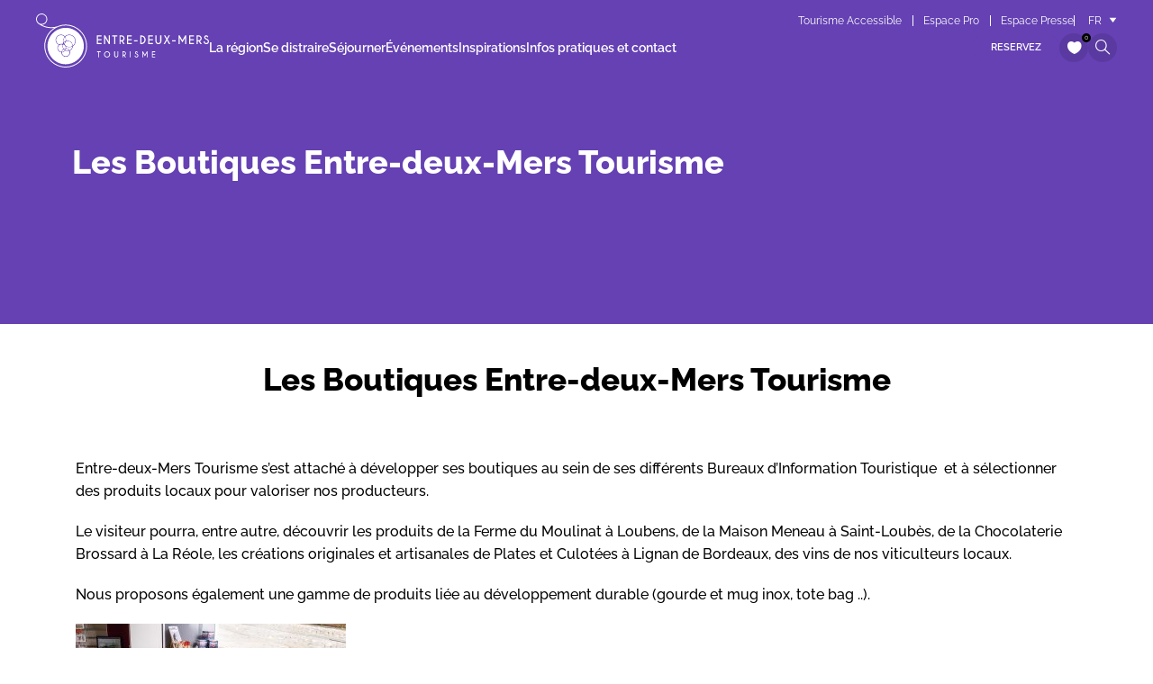

--- FILE ---
content_type: text/html; charset=UTF-8
request_url: https://www.entredeuxmers.com/bonsplans_article/les-boutiques-entre-deux-mers-tourisme/
body_size: 32768
content:
<!doctype html>
<!--[if lt IE 7]><html class="no-js no-svg ie ie6 lt-ie9 lt-ie8 lt-ie7" lang="fr-FR"> <![endif]-->
<!--[if IE 7]><html class="no-js no-svg ie ie7 lt-ie9 lt-ie8" lang="fr-FR"> <![endif]-->
<!--[if IE 8]><html class="no-js no-svg ie ie8 lt-ie9" lang="fr-FR"> <![endif]-->
<!--[if gt IE 8]><!--><html class="no-js no-svg" lang="fr-FR"> <!--<![endif]-->
	<head><meta charset="UTF-8" /><script>if(navigator.userAgent.match(/MSIE|Internet Explorer/i)||navigator.userAgent.match(/Trident\/7\..*?rv:11/i)){var href=document.location.href;if(!href.match(/[?&]nowprocket/)){if(href.indexOf("?")==-1){if(href.indexOf("#")==-1){document.location.href=href+"?nowprocket=1"}else{document.location.href=href.replace("#","?nowprocket=1#")}}else{if(href.indexOf("#")==-1){document.location.href=href+"&nowprocket=1"}else{document.location.href=href.replace("#","&nowprocket=1#")}}}}</script><script>(()=>{class RocketLazyLoadScripts{constructor(){this.v="2.0.3",this.userEvents=["keydown","keyup","mousedown","mouseup","mousemove","mouseover","mouseenter","mouseout","mouseleave","touchmove","touchstart","touchend","touchcancel","wheel","click","dblclick","input","visibilitychange"],this.attributeEvents=["onblur","onclick","oncontextmenu","ondblclick","onfocus","onmousedown","onmouseenter","onmouseleave","onmousemove","onmouseout","onmouseover","onmouseup","onmousewheel","onscroll","onsubmit"]}async t(){this.i(),this.o(),/iP(ad|hone)/.test(navigator.userAgent)&&this.h(),this.u(),this.l(this),this.m(),this.k(this),this.p(this),this._(),await Promise.all([this.R(),this.L()]),this.lastBreath=Date.now(),this.S(this),this.P(),this.D(),this.O(),this.M(),await this.C(this.delayedScripts.normal),await this.C(this.delayedScripts.defer),await this.C(this.delayedScripts.async),this.F("domReady"),await this.T(),await this.j(),await this.I(),this.F("windowLoad"),await this.A(),window.dispatchEvent(new Event("rocket-allScriptsLoaded")),this.everythingLoaded=!0,this.lastTouchEnd&&await new Promise((t=>setTimeout(t,500-Date.now()+this.lastTouchEnd))),this.H(),this.F("all"),this.U(),this.W()}i(){this.CSPIssue=sessionStorage.getItem("rocketCSPIssue"),document.addEventListener("securitypolicyviolation",(t=>{this.CSPIssue||"script-src-elem"!==t.violatedDirective||"data"!==t.blockedURI||(this.CSPIssue=!0,sessionStorage.setItem("rocketCSPIssue",!0))}),{isRocket:!0})}o(){window.addEventListener("pageshow",(t=>{this.persisted=t.persisted,this.realWindowLoadedFired=!0}),{isRocket:!0}),window.addEventListener("pagehide",(()=>{this.onFirstUserAction=null}),{isRocket:!0})}h(){let t;function e(e){t=e}window.addEventListener("touchstart",e,{isRocket:!0}),window.addEventListener("touchend",(function i(o){Math.abs(o.changedTouches[0].pageX-t.changedTouches[0].pageX)<10&&Math.abs(o.changedTouches[0].pageY-t.changedTouches[0].pageY)<10&&o.timeStamp-t.timeStamp<200&&(o.target.dispatchEvent(new PointerEvent("click",{target:o.target,bubbles:!0,cancelable:!0,detail:1})),event.preventDefault(),window.removeEventListener("touchstart",e,{isRocket:!0}),window.removeEventListener("touchend",i,{isRocket:!0}))}),{isRocket:!0})}q(t){this.userActionTriggered||("mousemove"!==t.type||this.firstMousemoveIgnored?"keyup"===t.type||"mouseover"===t.type||"mouseout"===t.type||(this.userActionTriggered=!0,this.onFirstUserAction&&this.onFirstUserAction()):this.firstMousemoveIgnored=!0),"click"===t.type&&t.preventDefault(),this.savedUserEvents.length>0&&(t.stopPropagation(),t.stopImmediatePropagation()),"touchstart"===this.lastEvent&&"touchend"===t.type&&(this.lastTouchEnd=Date.now()),"click"===t.type&&(this.lastTouchEnd=0),this.lastEvent=t.type,this.savedUserEvents.push(t)}u(){this.savedUserEvents=[],this.userEventHandler=this.q.bind(this),this.userEvents.forEach((t=>window.addEventListener(t,this.userEventHandler,{passive:!1,isRocket:!0})))}U(){this.userEvents.forEach((t=>window.removeEventListener(t,this.userEventHandler,{passive:!1,isRocket:!0}))),this.savedUserEvents.forEach((t=>{t.target.dispatchEvent(new window[t.constructor.name](t.type,t))}))}m(){this.eventsMutationObserver=new MutationObserver((t=>{const e="return false";for(const i of t){if("attributes"===i.type){const t=i.target.getAttribute(i.attributeName);t&&t!==e&&(i.target.setAttribute("data-rocket-"+i.attributeName,t),i.target["rocket"+i.attributeName]=new Function("event",t),i.target.setAttribute(i.attributeName,e))}"childList"===i.type&&i.addedNodes.forEach((t=>{if(t.nodeType===Node.ELEMENT_NODE)for(const i of t.attributes)this.attributeEvents.includes(i.name)&&i.value&&""!==i.value&&(t.setAttribute("data-rocket-"+i.name,i.value),t["rocket"+i.name]=new Function("event",i.value),t.setAttribute(i.name,e))}))}})),this.eventsMutationObserver.observe(document,{subtree:!0,childList:!0,attributeFilter:this.attributeEvents})}H(){this.eventsMutationObserver.disconnect(),this.attributeEvents.forEach((t=>{document.querySelectorAll("[data-rocket-"+t+"]").forEach((e=>{e.setAttribute(t,e.getAttribute("data-rocket-"+t)),e.removeAttribute("data-rocket-"+t)}))}))}k(t){Object.defineProperty(HTMLElement.prototype,"onclick",{get(){return this.rocketonclick||null},set(e){this.rocketonclick=e,this.setAttribute(t.everythingLoaded?"onclick":"data-rocket-onclick","this.rocketonclick(event)")}})}S(t){function e(e,i){let o=e[i];e[i]=null,Object.defineProperty(e,i,{get:()=>o,set(s){t.everythingLoaded?o=s:e["rocket"+i]=o=s}})}e(document,"onreadystatechange"),e(window,"onload"),e(window,"onpageshow");try{Object.defineProperty(document,"readyState",{get:()=>t.rocketReadyState,set(e){t.rocketReadyState=e},configurable:!0}),document.readyState="loading"}catch(t){console.log("WPRocket DJE readyState conflict, bypassing")}}l(t){this.originalAddEventListener=EventTarget.prototype.addEventListener,this.originalRemoveEventListener=EventTarget.prototype.removeEventListener,this.savedEventListeners=[],EventTarget.prototype.addEventListener=function(e,i,o){o&&o.isRocket||!t.B(e,this)&&!t.userEvents.includes(e)||t.B(e,this)&&!t.userActionTriggered||e.startsWith("rocket-")||t.everythingLoaded?t.originalAddEventListener.call(this,e,i,o):t.savedEventListeners.push({target:this,remove:!1,type:e,func:i,options:o})},EventTarget.prototype.removeEventListener=function(e,i,o){o&&o.isRocket||!t.B(e,this)&&!t.userEvents.includes(e)||t.B(e,this)&&!t.userActionTriggered||e.startsWith("rocket-")||t.everythingLoaded?t.originalRemoveEventListener.call(this,e,i,o):t.savedEventListeners.push({target:this,remove:!0,type:e,func:i,options:o})}}F(t){"all"===t&&(EventTarget.prototype.addEventListener=this.originalAddEventListener,EventTarget.prototype.removeEventListener=this.originalRemoveEventListener),this.savedEventListeners=this.savedEventListeners.filter((e=>{let i=e.type,o=e.target||window;return"domReady"===t&&"DOMContentLoaded"!==i&&"readystatechange"!==i||("windowLoad"===t&&"load"!==i&&"readystatechange"!==i&&"pageshow"!==i||(this.B(i,o)&&(i="rocket-"+i),e.remove?o.removeEventListener(i,e.func,e.options):o.addEventListener(i,e.func,e.options),!1))}))}p(t){let e;function i(e){return t.everythingLoaded?e:e.split(" ").map((t=>"load"===t||t.startsWith("load.")?"rocket-jquery-load":t)).join(" ")}function o(o){function s(e){const s=o.fn[e];o.fn[e]=o.fn.init.prototype[e]=function(){return this[0]===window&&t.userActionTriggered&&("string"==typeof arguments[0]||arguments[0]instanceof String?arguments[0]=i(arguments[0]):"object"==typeof arguments[0]&&Object.keys(arguments[0]).forEach((t=>{const e=arguments[0][t];delete arguments[0][t],arguments[0][i(t)]=e}))),s.apply(this,arguments),this}}if(o&&o.fn&&!t.allJQueries.includes(o)){const e={DOMContentLoaded:[],"rocket-DOMContentLoaded":[]};for(const t in e)document.addEventListener(t,(()=>{e[t].forEach((t=>t()))}),{isRocket:!0});o.fn.ready=o.fn.init.prototype.ready=function(i){function s(){parseInt(o.fn.jquery)>2?setTimeout((()=>i.bind(document)(o))):i.bind(document)(o)}return t.realDomReadyFired?!t.userActionTriggered||t.fauxDomReadyFired?s():e["rocket-DOMContentLoaded"].push(s):e.DOMContentLoaded.push(s),o([])},s("on"),s("one"),s("off"),t.allJQueries.push(o)}e=o}t.allJQueries=[],o(window.jQuery),Object.defineProperty(window,"jQuery",{get:()=>e,set(t){o(t)}})}P(){const t=new Map;document.write=document.writeln=function(e){const i=document.currentScript,o=document.createRange(),s=i.parentElement;let n=t.get(i);void 0===n&&(n=i.nextSibling,t.set(i,n));const c=document.createDocumentFragment();o.setStart(c,0),c.appendChild(o.createContextualFragment(e)),s.insertBefore(c,n)}}async R(){return new Promise((t=>{this.userActionTriggered?t():this.onFirstUserAction=t}))}async L(){return new Promise((t=>{document.addEventListener("DOMContentLoaded",(()=>{this.realDomReadyFired=!0,t()}),{isRocket:!0})}))}async I(){return this.realWindowLoadedFired?Promise.resolve():new Promise((t=>{window.addEventListener("load",t,{isRocket:!0})}))}M(){this.pendingScripts=[];this.scriptsMutationObserver=new MutationObserver((t=>{for(const e of t)e.addedNodes.forEach((t=>{"SCRIPT"!==t.tagName||t.noModule||t.isWPRocket||this.pendingScripts.push({script:t,promise:new Promise((e=>{const i=()=>{const i=this.pendingScripts.findIndex((e=>e.script===t));i>=0&&this.pendingScripts.splice(i,1),e()};t.addEventListener("load",i,{isRocket:!0}),t.addEventListener("error",i,{isRocket:!0}),setTimeout(i,1e3)}))})}))})),this.scriptsMutationObserver.observe(document,{childList:!0,subtree:!0})}async j(){await this.J(),this.pendingScripts.length?(await this.pendingScripts[0].promise,await this.j()):this.scriptsMutationObserver.disconnect()}D(){this.delayedScripts={normal:[],async:[],defer:[]},document.querySelectorAll("script[type$=rocketlazyloadscript]").forEach((t=>{t.hasAttribute("data-rocket-src")?t.hasAttribute("async")&&!1!==t.async?this.delayedScripts.async.push(t):t.hasAttribute("defer")&&!1!==t.defer||"module"===t.getAttribute("data-rocket-type")?this.delayedScripts.defer.push(t):this.delayedScripts.normal.push(t):this.delayedScripts.normal.push(t)}))}async _(){await this.L();let t=[];document.querySelectorAll("script[type$=rocketlazyloadscript][data-rocket-src]").forEach((e=>{let i=e.getAttribute("data-rocket-src");if(i&&!i.startsWith("data:")){i.startsWith("//")&&(i=location.protocol+i);try{const o=new URL(i).origin;o!==location.origin&&t.push({src:o,crossOrigin:e.crossOrigin||"module"===e.getAttribute("data-rocket-type")})}catch(t){}}})),t=[...new Map(t.map((t=>[JSON.stringify(t),t]))).values()],this.N(t,"preconnect")}async $(t){if(await this.G(),!0!==t.noModule||!("noModule"in HTMLScriptElement.prototype))return new Promise((e=>{let i;function o(){(i||t).setAttribute("data-rocket-status","executed"),e()}try{if(navigator.userAgent.includes("Firefox/")||""===navigator.vendor||this.CSPIssue)i=document.createElement("script"),[...t.attributes].forEach((t=>{let e=t.nodeName;"type"!==e&&("data-rocket-type"===e&&(e="type"),"data-rocket-src"===e&&(e="src"),i.setAttribute(e,t.nodeValue))})),t.text&&(i.text=t.text),t.nonce&&(i.nonce=t.nonce),i.hasAttribute("src")?(i.addEventListener("load",o,{isRocket:!0}),i.addEventListener("error",(()=>{i.setAttribute("data-rocket-status","failed-network"),e()}),{isRocket:!0}),setTimeout((()=>{i.isConnected||e()}),1)):(i.text=t.text,o()),i.isWPRocket=!0,t.parentNode.replaceChild(i,t);else{const i=t.getAttribute("data-rocket-type"),s=t.getAttribute("data-rocket-src");i?(t.type=i,t.removeAttribute("data-rocket-type")):t.removeAttribute("type"),t.addEventListener("load",o,{isRocket:!0}),t.addEventListener("error",(i=>{this.CSPIssue&&i.target.src.startsWith("data:")?(console.log("WPRocket: CSP fallback activated"),t.removeAttribute("src"),this.$(t).then(e)):(t.setAttribute("data-rocket-status","failed-network"),e())}),{isRocket:!0}),s?(t.fetchPriority="high",t.removeAttribute("data-rocket-src"),t.src=s):t.src="data:text/javascript;base64,"+window.btoa(unescape(encodeURIComponent(t.text)))}}catch(i){t.setAttribute("data-rocket-status","failed-transform"),e()}}));t.setAttribute("data-rocket-status","skipped")}async C(t){const e=t.shift();return e?(e.isConnected&&await this.$(e),this.C(t)):Promise.resolve()}O(){this.N([...this.delayedScripts.normal,...this.delayedScripts.defer,...this.delayedScripts.async],"preload")}N(t,e){this.trash=this.trash||[];let i=!0;var o=document.createDocumentFragment();t.forEach((t=>{const s=t.getAttribute&&t.getAttribute("data-rocket-src")||t.src;if(s&&!s.startsWith("data:")){const n=document.createElement("link");n.href=s,n.rel=e,"preconnect"!==e&&(n.as="script",n.fetchPriority=i?"high":"low"),t.getAttribute&&"module"===t.getAttribute("data-rocket-type")&&(n.crossOrigin=!0),t.crossOrigin&&(n.crossOrigin=t.crossOrigin),t.integrity&&(n.integrity=t.integrity),t.nonce&&(n.nonce=t.nonce),o.appendChild(n),this.trash.push(n),i=!1}})),document.head.appendChild(o)}W(){this.trash.forEach((t=>t.remove()))}async T(){try{document.readyState="interactive"}catch(t){}this.fauxDomReadyFired=!0;try{await this.G(),document.dispatchEvent(new Event("rocket-readystatechange")),await this.G(),document.rocketonreadystatechange&&document.rocketonreadystatechange(),await this.G(),document.dispatchEvent(new Event("rocket-DOMContentLoaded")),await this.G(),window.dispatchEvent(new Event("rocket-DOMContentLoaded"))}catch(t){console.error(t)}}async A(){try{document.readyState="complete"}catch(t){}try{await this.G(),document.dispatchEvent(new Event("rocket-readystatechange")),await this.G(),document.rocketonreadystatechange&&document.rocketonreadystatechange(),await this.G(),window.dispatchEvent(new Event("rocket-load")),await this.G(),window.rocketonload&&window.rocketonload(),await this.G(),this.allJQueries.forEach((t=>t(window).trigger("rocket-jquery-load"))),await this.G();const t=new Event("rocket-pageshow");t.persisted=this.persisted,window.dispatchEvent(t),await this.G(),window.rocketonpageshow&&window.rocketonpageshow({persisted:this.persisted})}catch(t){console.error(t)}}async G(){Date.now()-this.lastBreath>45&&(await this.J(),this.lastBreath=Date.now())}async J(){return document.hidden?new Promise((t=>setTimeout(t))):new Promise((t=>requestAnimationFrame(t)))}B(t,e){return e===document&&"readystatechange"===t||(e===document&&"DOMContentLoaded"===t||(e===window&&"DOMContentLoaded"===t||(e===window&&"load"===t||e===window&&"pageshow"===t)))}static run(){(new RocketLazyLoadScripts).t()}}RocketLazyLoadScripts.run()})();</script>
		

<meta http-equiv="X-UA-Compatible" content="IE=edge">
<meta name="viewport" content="width=device-width, initial-scale=1">
<link rel="pingback" href="https://www.entredeuxmers.com/app/themes" />
<link rel="profile" href="http://gmpg.org/xfn/11">

<link rel="apple-touch-icon" sizes="180x180" href="https://www.entredeuxmers.com/app/themes/apsulis-otem/build/img/favicon/apple-touch-icon.png">
<link rel="icon" type="image/png" sizes="32x32" href="https://www.entredeuxmers.com/app/themes/apsulis-otem/build/img/favicon/favicon-32x32.png">
<link rel="icon" type="image/png" sizes="16x16" href="https://www.entredeuxmers.com/app/themes/apsulis-otem/build/img/favicon/favicon-16x16.png">
<link rel="manifest" href="https://www.entredeuxmers.com/app/themes/apsulis-otem/build/img/favicon/site.webmanifest">
<link rel="mask-icon" href="https://www.entredeuxmers.com/app/themes/apsulis-otem/build/img/favicon/safari-pinned-tab.svg" color="#5bbad5">
<meta name="msapplication-TileColor" content="#000000">
<meta name="theme-color" content="#ffffff">

<!-- Google Tag Manager -->
<script type="rocketlazyloadscript">(function(w,d,s,l,i){w[l]=w[l]||[];w[l].push({'gtm.start':
new Date().getTime(),event:'gtm.js'});var f=d.getElementsByTagName(s)[0],
j=d.createElement(s),dl=l!='dataLayer'?'&l='+l:'';j.async=true;j.src=
'https://www.googletagmanager.com/gtm.js?id='+i+dl;f.parentNode.insertBefore(j,f);
})(window,document,'script','dataLayer','GTM-KPLM4R4B');</script>
<!-- End Google Tag Manager -->

<meta name='robots' content='index, follow, max-image-preview:large, max-snippet:-1, max-video-preview:-1' />
	<style>img:is([sizes="auto" i], [sizes^="auto," i]) { contain-intrinsic-size: 3000px 1500px }</style>
	
	<!-- This site is optimized with the Yoast SEO plugin v25.3.1 - https://yoast.com/wordpress/plugins/seo/ -->
	<title>Les Boutiques Entre-deux-Mers Tourisme - Entre-deux-mers Tourisme</title>
	<meta name="description" content="Entre-deux-Mers Tourisme s&#039;est attaché à développer ses boutiques au sein de ses Bureaux d&#039;Information Touristique pour valoriser nos producteurs locaux." />
	<meta property="og:locale" content="fr_FR" />
	<meta property="og:type" content="article" />
	<meta property="og:title" content="Les Boutiques Entre-deux-Mers Tourisme - Entre-deux-mers Tourisme" />
	<meta property="og:description" content="Entre-deux-Mers Tourisme s&#039;est attaché à développer ses boutiques au sein de ses Bureaux d&#039;Information Touristique pour valoriser nos producteurs locaux." />
	<meta property="og:url" content="https://www.entredeuxmers.com/bonsplans_article/les-boutiques-entre-deux-mers-tourisme/" />
	<meta property="og:site_name" content="Entre-deux-mers Tourisme" />
	<meta property="article:modified_time" content="2024-04-10T12:37:59+00:00" />
	<meta property="og:image" content="https://s3.apsulis.net/entredeuxmers--com-dev/uploads/2022/03/dsc-7813-300x200.jpg" />
	<meta name="twitter:card" content="summary_large_image" />
	<meta name="twitter:label1" content="Est. reading time" />
	<meta name="twitter:data1" content="1 minute" />
	<script type="application/ld+json" class="yoast-schema-graph">{"@context":"https://schema.org","@graph":[{"@type":"WebPage","@id":"https://www.entredeuxmers.com/bonsplans_article/les-boutiques-entre-deux-mers-tourisme/","url":"https://www.entredeuxmers.com/bonsplans_article/les-boutiques-entre-deux-mers-tourisme/","name":"Les Boutiques Entre-deux-Mers Tourisme - Entre-deux-mers Tourisme","isPartOf":{"@id":"https://www.entredeuxmers.com/#website"},"datePublished":"2022-03-02T09:23:28+00:00","dateModified":"2024-04-10T12:37:59+00:00","description":"Entre-deux-Mers Tourisme s'est attaché à développer ses boutiques au sein de ses Bureaux d'Information Touristique pour valoriser nos producteurs locaux.","breadcrumb":{"@id":"https://www.entredeuxmers.com/bonsplans_article/les-boutiques-entre-deux-mers-tourisme/#breadcrumb"},"inLanguage":"fr-FR","potentialAction":[{"@type":"ReadAction","target":["https://www.entredeuxmers.com/bonsplans_article/les-boutiques-entre-deux-mers-tourisme/"]}]},{"@type":"BreadcrumbList","@id":"https://www.entredeuxmers.com/bonsplans_article/les-boutiques-entre-deux-mers-tourisme/#breadcrumb","itemListElement":[{"@type":"ListItem","position":1,"name":"Home","item":"https://www.entredeuxmers.com/"},{"@type":"ListItem","position":2,"name":"Les Boutiques Entre-deux-Mers Tourisme"}]},{"@type":"WebSite","@id":"https://www.entredeuxmers.com/#website","url":"https://www.entredeuxmers.com/","name":"Entre-deux-mers Tourisme","description":"Site internet d&#039;Entre-deux-Mers Tourisme, l&#039;arrière-pays Bordelais. #WILDNATUREOFBORDEAUX","potentialAction":[{"@type":"SearchAction","target":{"@type":"EntryPoint","urlTemplate":"https://www.entredeuxmers.com/?s={search_term_string}"},"query-input":{"@type":"PropertyValueSpecification","valueRequired":true,"valueName":"search_term_string"}}],"inLanguage":"fr-FR"}]}</script>
	<!-- / Yoast SEO plugin. -->


<link rel='dns-prefetch' href='//translate.google.com' />
<link rel='dns-prefetch' href='//unpkg.com' />
<link rel='dns-prefetch' href='//api.tiles.mapbox.com' />
<link rel='dns-prefetch' href='//api.mapbox.com' />
<link rel='dns-prefetch' href='//cdnjs.cloudflare.com' />
<link rel='dns-prefetch' href='//use.fontawesome.com' />
<link rel='dns-prefetch' href='//cdn.jsdelivr.net' />
<link rel='dns-prefetch' href='//code.ionicframework.com' />
<link rel='dns-prefetch' href='//hcaptcha.com' />

<link rel='stylesheet' id='wp-block-library-css' href='https://www.entredeuxmers.com/cms/wp-includes/css/dist/block-library/style.min.css?ver=6.7.1' type='text/css' media='all' />
<style id='classic-theme-styles-inline-css' type='text/css'>
/*! This file is auto-generated */
.wp-block-button__link{color:#fff;background-color:#32373c;border-radius:9999px;box-shadow:none;text-decoration:none;padding:calc(.667em + 2px) calc(1.333em + 2px);font-size:1.125em}.wp-block-file__button{background:#32373c;color:#fff;text-decoration:none}
</style>
<style id='global-styles-inline-css' type='text/css'>
:root{--wp--preset--aspect-ratio--square: 1;--wp--preset--aspect-ratio--4-3: 4/3;--wp--preset--aspect-ratio--3-4: 3/4;--wp--preset--aspect-ratio--3-2: 3/2;--wp--preset--aspect-ratio--2-3: 2/3;--wp--preset--aspect-ratio--16-9: 16/9;--wp--preset--aspect-ratio--9-16: 9/16;--wp--preset--color--black: #000000;--wp--preset--color--cyan-bluish-gray: #abb8c3;--wp--preset--color--white: #ffffff;--wp--preset--color--pale-pink: #f78da7;--wp--preset--color--vivid-red: #cf2e2e;--wp--preset--color--luminous-vivid-orange: #ff6900;--wp--preset--color--luminous-vivid-amber: #fcb900;--wp--preset--color--light-green-cyan: #7bdcb5;--wp--preset--color--vivid-green-cyan: #00d084;--wp--preset--color--pale-cyan-blue: #8ed1fc;--wp--preset--color--vivid-cyan-blue: #0693e3;--wp--preset--color--vivid-purple: #9b51e0;--wp--preset--gradient--vivid-cyan-blue-to-vivid-purple: linear-gradient(135deg,rgba(6,147,227,1) 0%,rgb(155,81,224) 100%);--wp--preset--gradient--light-green-cyan-to-vivid-green-cyan: linear-gradient(135deg,rgb(122,220,180) 0%,rgb(0,208,130) 100%);--wp--preset--gradient--luminous-vivid-amber-to-luminous-vivid-orange: linear-gradient(135deg,rgba(252,185,0,1) 0%,rgba(255,105,0,1) 100%);--wp--preset--gradient--luminous-vivid-orange-to-vivid-red: linear-gradient(135deg,rgba(255,105,0,1) 0%,rgb(207,46,46) 100%);--wp--preset--gradient--very-light-gray-to-cyan-bluish-gray: linear-gradient(135deg,rgb(238,238,238) 0%,rgb(169,184,195) 100%);--wp--preset--gradient--cool-to-warm-spectrum: linear-gradient(135deg,rgb(74,234,220) 0%,rgb(151,120,209) 20%,rgb(207,42,186) 40%,rgb(238,44,130) 60%,rgb(251,105,98) 80%,rgb(254,248,76) 100%);--wp--preset--gradient--blush-light-purple: linear-gradient(135deg,rgb(255,206,236) 0%,rgb(152,150,240) 100%);--wp--preset--gradient--blush-bordeaux: linear-gradient(135deg,rgb(254,205,165) 0%,rgb(254,45,45) 50%,rgb(107,0,62) 100%);--wp--preset--gradient--luminous-dusk: linear-gradient(135deg,rgb(255,203,112) 0%,rgb(199,81,192) 50%,rgb(65,88,208) 100%);--wp--preset--gradient--pale-ocean: linear-gradient(135deg,rgb(255,245,203) 0%,rgb(182,227,212) 50%,rgb(51,167,181) 100%);--wp--preset--gradient--electric-grass: linear-gradient(135deg,rgb(202,248,128) 0%,rgb(113,206,126) 100%);--wp--preset--gradient--midnight: linear-gradient(135deg,rgb(2,3,129) 0%,rgb(40,116,252) 100%);--wp--preset--font-size--small: 13px;--wp--preset--font-size--medium: 20px;--wp--preset--font-size--large: 36px;--wp--preset--font-size--x-large: 42px;--wp--preset--spacing--20: 0.44rem;--wp--preset--spacing--30: 0.67rem;--wp--preset--spacing--40: 1rem;--wp--preset--spacing--50: 1.5rem;--wp--preset--spacing--60: 2.25rem;--wp--preset--spacing--70: 3.38rem;--wp--preset--spacing--80: 5.06rem;--wp--preset--shadow--natural: 6px 6px 9px rgba(0, 0, 0, 0.2);--wp--preset--shadow--deep: 12px 12px 50px rgba(0, 0, 0, 0.4);--wp--preset--shadow--sharp: 6px 6px 0px rgba(0, 0, 0, 0.2);--wp--preset--shadow--outlined: 6px 6px 0px -3px rgba(255, 255, 255, 1), 6px 6px rgba(0, 0, 0, 1);--wp--preset--shadow--crisp: 6px 6px 0px rgba(0, 0, 0, 1);}:where(.is-layout-flex){gap: 0.5em;}:where(.is-layout-grid){gap: 0.5em;}body .is-layout-flex{display: flex;}.is-layout-flex{flex-wrap: wrap;align-items: center;}.is-layout-flex > :is(*, div){margin: 0;}body .is-layout-grid{display: grid;}.is-layout-grid > :is(*, div){margin: 0;}:where(.wp-block-columns.is-layout-flex){gap: 2em;}:where(.wp-block-columns.is-layout-grid){gap: 2em;}:where(.wp-block-post-template.is-layout-flex){gap: 1.25em;}:where(.wp-block-post-template.is-layout-grid){gap: 1.25em;}.has-black-color{color: var(--wp--preset--color--black) !important;}.has-cyan-bluish-gray-color{color: var(--wp--preset--color--cyan-bluish-gray) !important;}.has-white-color{color: var(--wp--preset--color--white) !important;}.has-pale-pink-color{color: var(--wp--preset--color--pale-pink) !important;}.has-vivid-red-color{color: var(--wp--preset--color--vivid-red) !important;}.has-luminous-vivid-orange-color{color: var(--wp--preset--color--luminous-vivid-orange) !important;}.has-luminous-vivid-amber-color{color: var(--wp--preset--color--luminous-vivid-amber) !important;}.has-light-green-cyan-color{color: var(--wp--preset--color--light-green-cyan) !important;}.has-vivid-green-cyan-color{color: var(--wp--preset--color--vivid-green-cyan) !important;}.has-pale-cyan-blue-color{color: var(--wp--preset--color--pale-cyan-blue) !important;}.has-vivid-cyan-blue-color{color: var(--wp--preset--color--vivid-cyan-blue) !important;}.has-vivid-purple-color{color: var(--wp--preset--color--vivid-purple) !important;}.has-black-background-color{background-color: var(--wp--preset--color--black) !important;}.has-cyan-bluish-gray-background-color{background-color: var(--wp--preset--color--cyan-bluish-gray) !important;}.has-white-background-color{background-color: var(--wp--preset--color--white) !important;}.has-pale-pink-background-color{background-color: var(--wp--preset--color--pale-pink) !important;}.has-vivid-red-background-color{background-color: var(--wp--preset--color--vivid-red) !important;}.has-luminous-vivid-orange-background-color{background-color: var(--wp--preset--color--luminous-vivid-orange) !important;}.has-luminous-vivid-amber-background-color{background-color: var(--wp--preset--color--luminous-vivid-amber) !important;}.has-light-green-cyan-background-color{background-color: var(--wp--preset--color--light-green-cyan) !important;}.has-vivid-green-cyan-background-color{background-color: var(--wp--preset--color--vivid-green-cyan) !important;}.has-pale-cyan-blue-background-color{background-color: var(--wp--preset--color--pale-cyan-blue) !important;}.has-vivid-cyan-blue-background-color{background-color: var(--wp--preset--color--vivid-cyan-blue) !important;}.has-vivid-purple-background-color{background-color: var(--wp--preset--color--vivid-purple) !important;}.has-black-border-color{border-color: var(--wp--preset--color--black) !important;}.has-cyan-bluish-gray-border-color{border-color: var(--wp--preset--color--cyan-bluish-gray) !important;}.has-white-border-color{border-color: var(--wp--preset--color--white) !important;}.has-pale-pink-border-color{border-color: var(--wp--preset--color--pale-pink) !important;}.has-vivid-red-border-color{border-color: var(--wp--preset--color--vivid-red) !important;}.has-luminous-vivid-orange-border-color{border-color: var(--wp--preset--color--luminous-vivid-orange) !important;}.has-luminous-vivid-amber-border-color{border-color: var(--wp--preset--color--luminous-vivid-amber) !important;}.has-light-green-cyan-border-color{border-color: var(--wp--preset--color--light-green-cyan) !important;}.has-vivid-green-cyan-border-color{border-color: var(--wp--preset--color--vivid-green-cyan) !important;}.has-pale-cyan-blue-border-color{border-color: var(--wp--preset--color--pale-cyan-blue) !important;}.has-vivid-cyan-blue-border-color{border-color: var(--wp--preset--color--vivid-cyan-blue) !important;}.has-vivid-purple-border-color{border-color: var(--wp--preset--color--vivid-purple) !important;}.has-vivid-cyan-blue-to-vivid-purple-gradient-background{background: var(--wp--preset--gradient--vivid-cyan-blue-to-vivid-purple) !important;}.has-light-green-cyan-to-vivid-green-cyan-gradient-background{background: var(--wp--preset--gradient--light-green-cyan-to-vivid-green-cyan) !important;}.has-luminous-vivid-amber-to-luminous-vivid-orange-gradient-background{background: var(--wp--preset--gradient--luminous-vivid-amber-to-luminous-vivid-orange) !important;}.has-luminous-vivid-orange-to-vivid-red-gradient-background{background: var(--wp--preset--gradient--luminous-vivid-orange-to-vivid-red) !important;}.has-very-light-gray-to-cyan-bluish-gray-gradient-background{background: var(--wp--preset--gradient--very-light-gray-to-cyan-bluish-gray) !important;}.has-cool-to-warm-spectrum-gradient-background{background: var(--wp--preset--gradient--cool-to-warm-spectrum) !important;}.has-blush-light-purple-gradient-background{background: var(--wp--preset--gradient--blush-light-purple) !important;}.has-blush-bordeaux-gradient-background{background: var(--wp--preset--gradient--blush-bordeaux) !important;}.has-luminous-dusk-gradient-background{background: var(--wp--preset--gradient--luminous-dusk) !important;}.has-pale-ocean-gradient-background{background: var(--wp--preset--gradient--pale-ocean) !important;}.has-electric-grass-gradient-background{background: var(--wp--preset--gradient--electric-grass) !important;}.has-midnight-gradient-background{background: var(--wp--preset--gradient--midnight) !important;}.has-small-font-size{font-size: var(--wp--preset--font-size--small) !important;}.has-medium-font-size{font-size: var(--wp--preset--font-size--medium) !important;}.has-large-font-size{font-size: var(--wp--preset--font-size--large) !important;}.has-x-large-font-size{font-size: var(--wp--preset--font-size--x-large) !important;}
:where(.wp-block-post-template.is-layout-flex){gap: 1.25em;}:where(.wp-block-post-template.is-layout-grid){gap: 1.25em;}
:where(.wp-block-columns.is-layout-flex){gap: 2em;}:where(.wp-block-columns.is-layout-grid){gap: 2em;}
:root :where(.wp-block-pullquote){font-size: 1.5em;line-height: 1.6;}
</style>
<style id='fsb-flexible-spacer-style-inline-css' type='text/css'>
.fsb-style-show-front{position:relative;z-index:2;}@media screen and (min-width:1025px){.fsb-flexible-spacer__device--md,.fsb-flexible-spacer__device--sm{display:none;}}@media screen and (min-width:782px) and (max-width:1024px){.fsb-flexible-spacer__device--lg,.fsb-flexible-spacer__device--sm{display:none;}}@media screen and (max-width:781px){.fsb-flexible-spacer__device--lg,.fsb-flexible-spacer__device--md{display:none;}}
</style>
<link data-minify="1" rel='stylesheet' id='google-language-translator-css' href='https://www.entredeuxmers.com/app/cache/min/1/app/plugins/google-language-translator/css/style.css?ver=1750165384' type='text/css' media='' />
<link data-minify="1" rel='stylesheet' id='glt-toolbar-styles-css' href='https://www.entredeuxmers.com/app/cache/min/1/app/plugins/google-language-translator/css/toolbar.css?ver=1750165384' type='text/css' media='' />
<link data-minify="1" rel='stylesheet' id='leaflet_stylesheet-css' href='https://www.entredeuxmers.com/app/cache/min/1/leaflet@1.1.0/dist/leaflet.css?ver=1750165384' type='text/css' media='' />
<link data-minify="1" rel='stylesheet' id='leaflet_marker_cluster_stylesheet-css' href='https://www.entredeuxmers.com/app/cache/min/1/mapbox.js/plugins/leaflet-markercluster/v1.0.0/MarkerCluster.css?ver=1750165384' type='text/css' media='' />
<link data-minify="1" rel='stylesheet' id='leaflet_marker_cluster_stylesheet_def-css' href='https://www.entredeuxmers.com/app/cache/min/1/mapbox.js/plugins/leaflet-markercluster/v1.0.0/MarkerCluster.Default.css?ver=1750165384' type='text/css' media='' />
<link data-minify="1" rel='stylesheet' id='fontawesome_stylesheet-css' href='https://www.entredeuxmers.com/app/cache/min/1/3234778dee.css?ver=1750165384' type='text/css' media='' />
<link data-minify="1" rel='stylesheet' id='leaflet_aws_marker_stylesheet-css' href='https://www.entredeuxmers.com/app/cache/min/1/app/plugins/offres/css/leaflet.awesome-markers.css?ver=1750165384' type='text/css' media='' />
<link data-minify="1" rel='stylesheet' id='leaflet_full_screen_stylesheet-css' href='https://www.entredeuxmers.com/app/cache/min/1/mapbox.js/plugins/leaflet-fullscreen/v1.0.1/leaflet.fullscreen.css?ver=1750165384' type='text/css' media='' />
<link data-minify="1" rel='stylesheet' id='leaflet_locatecontrol_stylesheet-css' href='https://www.entredeuxmers.com/app/cache/min/1/leaflet.locatecontrol/0.60.0/L.Control.Locate.min.css?ver=1750165385' type='text/css' media='' />
<link data-minify="1" rel='stylesheet' id='mapbox-gl_stylesheet-css' href='https://www.entredeuxmers.com/app/cache/min/1/mapbox-gl-js/v0.38.0/mapbox-gl.css?ver=1750165385' type='text/css' media='' />
<link data-minify="1" rel='stylesheet' id='ionicons_stylesheet-css' href='https://www.entredeuxmers.com/app/cache/min/1/ionicons/2.0.1/css/ionicons.min.css?ver=1750165385' type='text/css' media='' />
<link data-minify="1" rel='stylesheet' id='wp-forecast-weathericons-css' href='https://www.entredeuxmers.com/app/cache/min/1/app/plugins/wp-forecast/weather-icons/weather-icons.min.css?ver=1750165385' type='text/css' media='all' />
<link data-minify="1" rel='stylesheet' id='wp-forecast-weathericons-wind-css' href='https://www.entredeuxmers.com/app/cache/min/1/app/plugins/wp-forecast/weather-icons/weather-icons-wind.min.css?ver=1750165385' type='text/css' media='all' />
<link data-minify="1" rel='stylesheet' id='wp-forecast-css' href='https://www.entredeuxmers.com/app/cache/min/1/app/plugins/wp-forecast/wp-forecast-default.css?ver=1750165385' type='text/css' media='all' />
<link data-minify="1" rel='stylesheet' id='mainCss-css' href='https://www.entredeuxmers.com/app/cache/min/1/app/themes/apsulis-otem/build/assets/main-BnFT12eF.css?ver=1750165385' type='text/css' media='all' />
<script type="rocketlazyloadscript" data-rocket-type="text/javascript" data-rocket-src="https://www.entredeuxmers.com/cms/wp-includes/js/jquery/jquery.min.js?ver=3.7.1" id="jquery-core-js" data-rocket-defer defer></script>
<script type="rocketlazyloadscript" data-rocket-type="text/javascript" data-rocket-src="https://www.entredeuxmers.com/cms/wp-includes/js/jquery/jquery-migrate.min.js?ver=3.4.1" id="jquery-migrate-js" data-rocket-defer defer></script>
<script type="rocketlazyloadscript" data-minify="1" data-rocket-type="text/javascript" data-rocket-src="https://www.entredeuxmers.com/app/cache/min/1/leaflet@1.1.0/dist/leaflet.js?ver=1750165385" id="leaflet_offre_js-js" data-rocket-defer defer></script>
<script type="rocketlazyloadscript" data-minify="1" data-rocket-type="text/javascript" data-rocket-src="https://www.entredeuxmers.com/app/cache/min/1/mapbox.js/plugins/leaflet-omnivore/v0.3.1/leaflet-omnivore.min.js?ver=1750165385" id="leaflet_omnivore-js" data-rocket-defer defer></script>
<script type="rocketlazyloadscript" data-minify="1" data-rocket-type="text/javascript" data-rocket-src="https://www.entredeuxmers.com/app/cache/min/1/mapbox.js/plugins/leaflet-markercluster/v1.0.0/leaflet.markercluster.js?ver=1750165385" id="leaflet_marker_cluster-js" data-rocket-defer defer></script>
<script type="rocketlazyloadscript" data-rocket-type="text/javascript" data-rocket-src="https://www.entredeuxmers.com/app/plugins/offres/scripts/leaflet.awesome-markers.min.js?ver=1.0" id="leaflet_aws_marker-js" data-rocket-defer defer></script>
<script type="rocketlazyloadscript" data-minify="1" data-rocket-type="text/javascript" data-rocket-src="https://www.entredeuxmers.com/app/cache/min/1/mapbox.js/plugins/leaflet-fullscreen/v1.0.1/Leaflet.fullscreen.min.js?ver=1750165385" id="leaflet_full_screen-js" data-rocket-defer defer></script>
<script type="rocketlazyloadscript" data-minify="1" data-rocket-type="text/javascript" data-rocket-src="https://www.entredeuxmers.com/app/cache/min/1/ajax/libs/leaflet-locatecontrol/0.62.0/L.Control.Locate.min.js?ver=1750165385" id="leaflet_locatecontrol-js" data-rocket-defer defer></script>
<script type="rocketlazyloadscript" data-minify="1" data-rocket-type="text/javascript" data-rocket-src="https://www.entredeuxmers.com/app/cache/min/1/mapbox-gl-js/v0.38.0/mapbox-gl.js?ver=1750165386" id="mapbox-gl-js" data-rocket-defer defer></script>
<script type="rocketlazyloadscript" data-minify="1" data-rocket-type="text/javascript" data-rocket-src="https://www.entredeuxmers.com/app/cache/min/1/app/plugins/offres/scripts/leaflet-mapbox-gl.js?ver=1750165386" id="leaflet-mapbox-gl-js" data-rocket-defer defer></script>
<script type="rocketlazyloadscript" data-minify="1" data-rocket-type="text/javascript" data-rocket-src="https://www.entredeuxmers.com/app/cache/min/1/app/plugins/offres/scripts/main.js?ver=1750165386" id="leaflet_offre_construct-js" data-rocket-defer defer></script>
<link rel="https://api.w.org/" href="https://www.entredeuxmers.com/wp-json/" /><link rel="alternate" title="oEmbed (JSON)" type="application/json+oembed" href="https://www.entredeuxmers.com/wp-json/oembed/1.0/embed?url=https%3A%2F%2Fwww.entredeuxmers.com%2Fbonsplans_article%2Fles-boutiques-entre-deux-mers-tourisme%2F" />
<link rel="alternate" title="oEmbed (XML)" type="text/xml+oembed" href="https://www.entredeuxmers.com/wp-json/oembed/1.0/embed?url=https%3A%2F%2Fwww.entredeuxmers.com%2Fbonsplans_article%2Fles-boutiques-entre-deux-mers-tourisme%2F&#038;format=xml" />
<style>#google_language_translator a{display:none!important;}div.skiptranslate.goog-te-gadget{display:inline!important;}.goog-te-gadget{color:transparent!important;}.goog-te-gadget{font-size:0px!important;}.goog-branding{display:none;}.goog-tooltip{display: none!important;}.goog-tooltip:hover{display: none!important;}.goog-text-highlight{background-color:transparent!important;border:none!important;box-shadow:none!important;}#google_language_translator select.goog-te-combo{color:#32373c;}div.skiptranslate{display:none!important;}body{top:0px!important;}#goog-gt-{display:none!important;}font font{background-color:transparent!important;box-shadow:none!important;position:initial!important;}#glt-translate-trigger > span{color:#ffffff;}#glt-translate-trigger{background:#f89406;}</style><style>
.h-captcha{position:relative;display:block;margin-bottom:2rem;padding:0;clear:both}.h-captcha[data-size="normal"]{width:303px;height:78px}.h-captcha[data-size="compact"]{width:164px;height:144px}.h-captcha[data-size="invisible"]{display:none}.h-captcha::before{content:'';display:block;position:absolute;top:0;left:0;background:url(https://www.entredeuxmers.com/app/plugins/hcaptcha-for-forms-and-more/assets/images/hcaptcha-div-logo.svg) no-repeat;border:1px solid #fff0;border-radius:4px}.h-captcha[data-size="normal"]::before{width:300px;height:74px;background-position:94% 28%}.h-captcha[data-size="compact"]::before{width:156px;height:136px;background-position:50% 79%}.h-captcha[data-theme="light"]::before,body.is-light-theme .h-captcha[data-theme="auto"]::before,.h-captcha[data-theme="auto"]::before{background-color:#fafafa;border:1px solid #e0e0e0}.h-captcha[data-theme="dark"]::before,body.is-dark-theme .h-captcha[data-theme="auto"]::before,html.wp-dark-mode-active .h-captcha[data-theme="auto"]::before,html.drdt-dark-mode .h-captcha[data-theme="auto"]::before{background-image:url(https://www.entredeuxmers.com/app/plugins/hcaptcha-for-forms-and-more/assets/images/hcaptcha-div-logo-white.svg);background-repeat:no-repeat;background-color:#333;border:1px solid #f5f5f5}@media (prefers-color-scheme:dark){.h-captcha[data-theme="auto"]::before{background-image:url(https://www.entredeuxmers.com/app/plugins/hcaptcha-for-forms-and-more/assets/images/hcaptcha-div-logo-white.svg);background-repeat:no-repeat;background-color:#333;border:1px solid #f5f5f5}}.h-captcha[data-theme="custom"]::before{background-color:initial}.h-captcha[data-size="invisible"]::before{display:none}.h-captcha iframe{position:relative}div[style*="z-index: 2147483647"] div[style*="border-width: 11px"][style*="position: absolute"][style*="pointer-events: none"]{border-style:none}
</style>
<style>
span[data-name="hcap-cf7"] .h-captcha{margin-bottom:0}span[data-name="hcap-cf7"]~input[type="submit"],span[data-name="hcap-cf7"]~button[type="submit"]{margin-top:2rem}
</style>
		<style type="text/css" id="wp-custom-css">
			.map-responsive {
 overflow:hidden;
 padding-bottom:56.25%;
 position:relative;
 height:0;
}
.map-responsive iframe {
 left:0;
 top:0;
 height:100%;
 width:100%;
 position:absolute;
}

.max-h-\[63px\]{
  max-height: 90px;
}		</style>
		<noscript><style id="rocket-lazyload-nojs-css">.rll-youtube-player, [data-lazy-src]{display:none !important;}</style></noscript>			<meta name="generator" content="WP Rocket 3.18.3" data-wpr-features="wpr_delay_js wpr_defer_js wpr_minify_js wpr_lazyload_images wpr_minify_css" /></head>

	<body class="group/body bonsplans_article-template-default single single-bonsplans_article postid-2364 wp-embed-responsive [&.tingle-enabled]:overflow-hidden ">
		

		<!-- Google Tag Manager (noscript) -->
		<noscript><iframe src="https://www.googletagmanager.com/ns.html?id=GTM-KPLM4R4B"
		height="0" width="0" style="display:none;visibility:hidden"></iframe></noscript>
		<!-- End Google Tag Manager (noscript) -->

					
<header class="header group/header [&.is-out-hero]:bg-white [&.is-open]:bg-purple transition-colors">
    <div data-rocket-location-hash="5b58e825ceabeb98514d4e1ade8464b8" class="w-full px-5 xl:px-10 flex items-center justify-between h-full gap-x-16">
        <a href="https://www.entredeuxmers.com" rel="home" class="flex-shrink-0 [&>svg]:w-48 group-[.is-open]/header:hidden group-[.is-open:not(.is-open-sub)]/header:[&>svg>g]:fill-purple  group-[.is-out-hero:not(.is-open,.is-open-sub)]/header:[&>svg>g]:fill-purple">
                        <svg fill="none" xmlns="http://www.w3.org/2000/svg" viewBox="0 0 194 60"><g clip-path="url(#a)" fill="white"><path d="M73.41 24.32V25.58H69.41V28.55H73.41V29.81H69.41V32.78H73.41V34.04H68.14V24.32H73.41V24.32ZM76.35 24.32H77.5L81.54 31.25V24.32H82.81V34.04H81.7L77.61 27.02V34.04H76.35V24.32H76.35ZM88.83 25.57V34.04H87.56V25.57H85.29V24.31H91.12V25.57H88.84 88.83ZM96 30.93H94.85V34.04H93.59V24.32H96.36C97.14 24.42 97.81 24.74 98.35 25.29 99 25.93 99.32 26.71 99.32 27.62 99.32 28.53 99 29.32 98.35 29.96 97.9 30.41 97.56 30.66 97.32 30.72L99.49 34.04H97.96L96 30.93V30.93ZM94.85 25.58V29.66H96C96.57 29.66 97.05 29.46 97.45 29.06 97.85 28.67 98.05 28.18 98.05 27.61 98.05 27.05 97.85 26.57 97.45 26.17 97.05 25.77 96.57 25.57 96 25.57H94.85V25.58ZM107.26 24.32V25.58H103.26V28.55H107.26V29.81H103.26V32.78H107.26V34.04H101.99V24.32H107.26V24.32ZM109.82 29.71H113.9V30.97H109.82V29.71ZM117.77 24.32C119.36 24.32 120.6 24.77 121.49 25.66 122.46 26.63 122.95 27.81 122.95 29.18 122.95 30.55 122.46 31.72 121.49 32.7 120.6 33.59 119.36 34.03 117.77 34.04H116.84V24.32H117.77ZM118.11 25.6V32.76C119.11 32.76 119.94 32.44 120.58 31.79 121.31 31.07 121.67 30.19 121.67 29.17 121.67 28.15 121.31 27.28 120.58 26.55 119.94 25.91 119.11 25.59 118.11 25.59V25.6ZM131 24.32V25.58H127V28.55H131V29.81H127V32.78H131V34.04H125.73V24.32H131V24.32ZM139.31 24.32H140.58V31.16C140.47 31.94 140.15 32.61 139.61 33.14 138.96 33.79 138.18 34.12 137.26 34.12 136.34 34.12 135.55 33.79 134.91 33.15 134.26 32.5 133.93 31.72 133.93 30.81V24.32H135.21V30.81C135.21 31.37 135.41 31.85 135.81 32.25 136.21 32.64 136.69 32.84 137.26 32.84 137.82 32.84 138.31 32.65 138.71 32.25 139.11 31.85 139.31 31.37 139.31 30.8V24.31 24.32ZM143.05 34.04 146.13 28.73 143.57 24.32H145.02L146.85 27.48 148.69 24.32H150.15L147.57 28.73 150.66 34.04H149.21L146.85 29.99 144.5 34.04H143.05ZM152.55 29.71H156.63V30.97H152.55V29.71ZM161.02 24.32 164.2 29.77 167.36 24.32H168.52V34.04H167.25V27.02L164.2 32.27 161.14 27.02V34.04H159.88V24.32H161.04 161.02ZM177.16 24.32V25.58H173.16V28.55H177.16V29.81H173.16V32.78H177.16V34.04H171.89V24.32H177.16V24.32ZM182.51 30.93H181.36V34.04H180.1V24.32H182.87C183.65 24.42 184.32 24.74 184.86 25.29 185.51 25.93 185.84 26.71 185.84 27.62 185.84 28.53 185.51 29.32 184.86 29.96 184.41 30.41 184.07 30.66 183.83 30.72L186 34.04H184.47L182.51 30.93V30.93ZM181.36 25.58V29.66H182.51C183.08 29.66 183.56 29.46 183.96 29.06 184.36 28.67 184.56 28.18 184.56 27.61 184.56 27.05 184.36 26.57 183.96 26.17 183.56 25.77 183.08 25.57 182.51 25.57H181.36V25.58ZM190.99 29.05C190.29 28.82 189.73 28.49 189.3 28.06 188.87 27.64 188.66 27.11 188.66 26.47 188.66 25.84 188.88 25.32 189.33 24.88 189.77 24.43 190.31 24.21 190.95 24.21 191.59 24.21 192.11 24.43 192.56 24.87 192.81 25.12 193.03 25.5 193.2 26.04L192.05 26.49C191.91 26.11 191.78 25.87 191.67 25.76 191.46 25.56 191.23 25.46 190.94 25.46 190.66 25.46 190.42 25.56 190.22 25.76 190.01 25.95 189.92 26.19 189.92 26.47 189.92 26.75 190.01 27 190.22 27.2 190.44 27.42 190.75 27.62 191.15 27.8 191.91 28.05 192.56 28.43 193.09 28.96 193.69 29.56 193.99 30.27 193.99 31.1 193.99 31.94 193.69 32.66 193.1 33.25 192.51 33.84 191.78 34.14 190.94 34.14 190.11 34.14 189.38 33.84 188.79 33.25 188.31 32.77 188.01 32.12 187.88 31.29L189.11 30.84C189.19 31.56 189.38 32.06 189.68 32.36 190.03 32.71 190.45 32.89 190.94 32.89 191.43 32.89 191.86 32.71 192.21 32.36 192.57 32.02 192.74 31.6 192.74 31.1 192.74 30.61 192.56 30.19 192.21 29.84 191.88 29.51 191.47 29.24 190.98 29.04L190.99 29.05ZM70.83 42.98V48.77H69.96V42.98H68.4V42.12H72.39V42.98H70.83 70.83ZM82.09 43.03C82.76 43.69 83.1 44.49 83.1 45.43 83.1 46.37 82.76 47.17 82.09 47.84 81.43 48.5 80.62 48.84 79.67 48.84 78.73 48.84 77.92 48.5 77.25 47.84 76.59 47.17 76.25 46.37 76.25 45.43 76.25 44.49 76.59 43.69 77.25 43.03 77.92 42.36 78.73 42.03 79.67 42.03 80.62 42.03 81.43 42.36 82.09 43.03ZM79.67 42.9C78.97 42.9 78.37 43.15 77.87 43.64 77.37 44.14 77.12 44.73 77.12 45.44 77.12 46.15 77.37 46.74 77.87 47.24 78.36 47.73 78.96 47.98 79.67 47.98 80.37 47.98 80.97 47.73 81.47 47.24 81.97 46.74 82.22 46.14 82.22 45.44 82.22 44.74 81.97 44.14 81.47 43.64 80.98 43.15 80.38 42.9 79.67 42.9H79.67ZM91.35 42.12H92.22V46.8C92.15 47.34 91.93 47.79 91.56 48.16 91.11 48.61 90.58 48.82 89.95 48.82 89.31 48.82 88.78 48.61 88.34 48.16 87.89 47.72 87.67 47.19 87.67 46.57V42.12H88.54V46.57C88.54 46.95 88.68 47.28 88.95 47.55 89.23 47.82 89.56 47.95 89.95 47.95 90.33 47.95 90.67 47.82 90.94 47.55 91.21 47.27 91.35 46.95 91.35 46.56V42.11L91.35 42.12ZM98.56 46.64H97.77V48.77H96.91V42.12H98.8C99.34 42.19 99.8 42.41 100.17 42.78 100.61 43.23 100.84 43.76 100.84 44.38 100.84 45 100.62 45.54 100.17 45.98 99.86 46.29 99.63 46.46 99.47 46.5L100.95 48.77H99.9L98.57 46.64H98.56ZM97.77 42.98V45.78H98.56C98.95 45.78 99.28 45.65 99.55 45.37 99.82 45.1 99.96 44.77 99.96 44.38 99.96 43.99 99.82 43.67 99.55 43.39 99.27 43.12 98.94 42.98 98.56 42.98H97.77ZM106.17 42.12V48.77H105.31V42.12H106.17ZM112.64 45.36C112.17 45.2 111.78 44.98 111.49 44.68 111.2 44.39 111.05 44.03 111.05 43.59 111.05 43.16 111.2 42.81 111.51 42.5 111.82 42.2 112.18 42.05 112.62 42.05 113.05 42.05 113.41 42.2 113.72 42.5 113.89 42.66 114.04 42.93 114.16 43.29L113.37 43.6C113.27 43.34 113.19 43.18 113.11 43.1 112.98 42.97 112.81 42.9 112.62 42.9 112.42 42.9 112.26 42.97 112.12 43.1 111.99 43.23 111.92 43.4 111.92 43.59 111.92 43.79 111.99 43.95 112.12 44.09 112.27 44.24 112.49 44.37 112.76 44.5 113.29 44.67 113.73 44.93 114.09 45.3 114.5 45.7 114.71 46.19 114.71 46.76 114.71 47.33 114.5 47.83 114.09 48.23 113.68 48.64 113.19 48.84 112.62 48.84 112.04 48.84 111.55 48.64 111.14 48.23 110.82 47.91 110.61 47.45 110.52 46.89L111.36 46.58C111.42 47.08 111.55 47.42 111.75 47.62 111.99 47.86 112.28 47.98 112.62 47.98 112.95 47.98 113.24 47.86 113.48 47.62 113.72 47.39 113.84 47.1 113.84 46.76 113.84 46.43 113.72 46.14 113.48 45.9 113.26 45.68 112.97 45.49 112.64 45.36ZM119.96 42.12 122.13 45.85 124.29 42.12H125.08V48.77H124.22V43.96L122.13 47.56 120.04 43.96V48.77H119.17V42.12H119.96ZM133.57 42.12V42.98H130.84V45.01H133.57V45.87H130.84V47.91H133.57V48.77H129.97V42.12H133.57ZM38.81 12.97C33.55 11.72 28.28 12.3 23.68 14.31 19.94 15.42 15.87 15.6 11.8 14.63 9.84 14.17 7.99 13.46 6.29 12.55 9.16 12.56 11.77 10.62 12.46 7.73 13.27 4.37 11.17.97 7.78.17 4.39-.63.98 1.46.17 4.82-.44 7.35.59 9.9 2.58 11.35V11.37C5.18 13.33 8.2 14.8 11.57 15.6 14.55 16.31 17.55 16.42 20.42 16.03 15.32 19.24 11.42 24.34 9.91 30.63 6.84 43.42 14.81 56.3 27.67 59.35 40.53 62.41 53.5 54.48 56.57 41.7 59.64 28.91 51.67 16.02 38.81 12.97V12.97ZM1.1 5.04C1.78 2.18 4.69.41 7.56 1.09 10.44 1.77 12.22 4.65 11.53 7.51 10.85 10.38 7.95 12.15 5.07 11.47 4.56 11.35 4.09 11.16 3.66 10.91 3.26 10.61 2.87 10.31 2.48 9.99 1.24 8.73.66 6.88 1.1 5.04L1.1 5.04ZM55.6 41.46C52.66 53.71 40.23 61.31 27.9 58.39 15.58 55.46 7.94 43.11 10.88 30.85 13.82 18.6 26.24 11 38.57 13.93 50.9 16.85 58.54 29.2 55.6 41.46Z"/><path d="M37.9738 16.4373C27.033 13.8429 16.0125 20.5785 13.4029 31.4494C10.7933 42.3264 17.5685 53.2826 28.5032 55.877C39.444 58.4714 50.4644 51.7357 53.074 40.8648C55.6836 29.9878 48.9084 19.0317 37.9738 16.4373ZM41.343 36.3581C41.196 38.5993 39.7931 40.5055 37.8267 41.3824C38.0656 41.9488 38.1943 42.57 38.1943 43.2278C38.1943 45.8831 36.0196 48.0451 33.3487 48.0451C30.6779 48.0451 28.5399 45.9135 28.5032 43.2887C25.9609 43.0694 23.9639 40.944 23.9639 38.3617C23.9639 36.9671 24.5459 35.7125 25.4831 34.8112C23.4248 33.8733 21.9914 31.8148 21.9914 29.4214C21.9914 26.151 24.6684 23.4896 27.9518 23.4896C29.7038 23.4896 31.2782 24.2509 32.3686 25.4507C33.6489 24.2387 35.3703 23.4896 37.2693 23.4896C41.1898 23.4896 44.3814 26.6626 44.3814 30.5603C44.3814 32.9537 43.1746 35.0731 41.3369 36.352L41.343 36.3581Z"/><path d="M33.2083 29.4153C33.2083 29.7868 33.1654 30.1522 33.0919 30.4993C32.3016 30.8282 31.5972 31.3337 31.0275 31.9488C30.9295 31.5042 30.8682 31.0353 30.8682 30.5602C30.8682 29.0316 31.4134 27.6248 32.3261 26.5225C32.8836 27.3507 33.2083 28.3434 33.2083 29.4153ZM31.5543 39.5188C32.0382 39.2874 32.5712 39.1473 33.1348 39.1169C33.049 39.5797 32.8897 40.0182 32.6631 40.4202C32.2526 40.1705 31.879 39.8659 31.5543 39.5188ZM32.271 41.0048C31.5543 41.894 30.4823 42.4908 29.2632 42.5821C29.4409 41.4737 30.0535 40.5115 30.9356 39.8842C31.3215 40.3166 31.7687 40.6942 32.271 41.0048ZM31.0948 38.9585C30.4945 38.112 30.1392 37.0828 30.1392 35.9683C30.1392 35.5968 30.1821 35.2314 30.2556 34.8842C30.47 34.7929 30.6722 34.6893 30.8682 34.5797C32.2526 35.2801 33.2021 36.7113 33.2021 38.3556C33.2021 38.3739 33.2021 38.3921 33.2021 38.4104C32.4425 38.4348 31.7258 38.6236 31.0948 38.9585ZM30.6599 33.721C30.7028 33.6357 30.7395 33.5444 30.7886 33.4591C30.8314 33.5505 30.8743 33.6357 30.9172 33.7271C30.8866 33.7454 30.8559 33.7636 30.8314 33.7819C30.7763 33.7575 30.7212 33.7393 30.6599 33.721ZM31.4869 33.2764C31.4073 33.1059 31.3338 32.9354 31.2664 32.7527C31.6891 32.2228 32.2036 31.7722 32.7978 31.4372C32.4977 32.1437 32.0444 32.7648 31.4869 33.2764ZM22.6963 29.4153C22.6963 26.5346 25.0547 24.1899 27.9523 24.1899C29.5144 24.1899 30.9172 24.8781 31.879 25.9561C30.8069 27.1924 30.1576 28.8002 30.1576 30.5602C30.1576 31.2789 30.2679 31.9731 30.47 32.6309C30.2801 32.911 30.1147 33.2094 29.9738 33.5139C29.6369 33.4409 29.2938 33.4043 28.9385 33.4043C27.8849 33.4043 26.9048 33.7332 26.0961 34.2935C24.1114 33.5444 22.6963 31.6443 22.6963 29.4092V29.4153ZM29.7104 34.1899C29.692 34.2448 29.6798 34.2996 29.6675 34.3544C29.1284 34.5371 28.5526 34.6467 27.9523 34.6467C27.646 34.6467 27.3397 34.6163 27.0457 34.5614C27.6154 34.2813 28.2586 34.1169 28.9385 34.1169C29.202 34.1169 29.4592 34.1412 29.7104 34.1899ZM24.6749 38.3556C24.6749 37.0401 25.2814 35.8647 26.2248 35.0852C26.7761 35.2496 27.3519 35.341 27.9584 35.341C28.4975 35.341 29.0121 35.2618 29.5082 35.1339C29.4715 35.408 29.4409 35.682 29.4409 35.9683C29.4409 37.2167 29.8329 38.38 30.5006 39.3361C29.4592 40.0913 28.7303 41.2484 28.5526 42.5821C26.3841 42.3873 24.6749 40.5663 24.6749 38.3556ZM33.3492 47.3385C31.0887 47.3385 29.251 45.5298 29.2142 43.2947C30.715 43.2155 32.0444 42.4664 32.902 41.3458C33.6616 41.6991 34.507 41.9001 35.4013 41.9001C36.0139 41.9001 36.6081 41.8087 37.1656 41.6321C37.3739 42.1193 37.4903 42.6613 37.4903 43.2216C37.4903 45.4871 35.6341 47.3385 33.3553 47.3385H33.3492ZM33.294 40.749C33.5697 40.2557 33.7596 39.7137 33.8515 39.1412C35.095 39.2935 36.1732 39.9938 36.8225 40.9926C36.3692 41.1205 35.8975 41.1936 35.4013 41.1936C34.654 41.1936 33.9373 41.0353 33.294 40.7551V40.749ZM37.5025 40.7551C36.749 39.5066 35.4381 38.6175 33.9127 38.4409C33.9127 38.4104 33.9127 38.386 33.9127 38.3556C33.9127 37.7344 33.7902 37.1437 33.582 36.5955C34.6601 37.2472 35.922 37.6309 37.2697 37.6309C38.4643 37.6309 39.5853 37.3325 40.5716 36.8148C40.2775 38.5809 39.0952 40.0487 37.4964 40.749L37.5025 40.7551ZM37.2758 36.9305C34.9786 36.9305 32.9694 35.7186 31.8361 33.9098C32.7121 33.1607 33.3614 32.168 33.6861 31.0353C34.2252 30.8525 34.801 30.7429 35.4013 30.7429C38.2989 30.7429 40.6512 33.0815 40.6573 35.9622C39.6772 36.5712 38.5194 36.9305 37.2758 36.9305ZM41.3373 35.481C41.0861 32.4421 38.5194 30.0365 35.4013 30.0365C34.8623 30.0365 34.3477 30.1156 33.8515 30.2435C33.8882 29.9695 33.9189 29.6954 33.9189 29.4092C33.9189 28.1363 33.5084 26.9549 32.8162 25.9926C33.9679 24.8781 35.5422 24.1899 37.2758 24.1899C40.8105 24.1899 43.6835 27.0462 43.6835 30.5602C43.6835 32.5395 42.7708 34.3117 41.3373 35.481Z"/><path d="M28.94 33.41C29.29 33.41 29.64 33.45 29.97 33.52 30.11 33.21 30.28 32.91 30.47 32.64 30.27 31.98 30.16 31.29 30.16 30.57 30.16 28.81 30.81 27.2 31.88 25.96 30.92 24.88 29.51 24.2 27.95 24.2 25.05 24.2 22.7 26.54 22.7 29.42 22.7 31.65 24.11 33.56 26.1 34.31 26.9 33.75 27.88 33.42 28.94 33.42V33.41ZM27.05 34.56C27.35 34.61 27.65 34.65 27.96 34.65 28.56 34.65 29.13 34.54 29.67 34.35 29.69 34.3 29.7 34.24 29.72 34.19 29.47 34.14 29.21 34.12 28.94 34.12 28.26 34.12 27.63 34.28 27.05 34.56ZM30.49 39.34C29.83 38.38 29.43 37.22 29.43 35.97 29.43 35.69 29.46 35.41 29.5 35.13 29.01 35.27 28.49 35.34 27.95 35.34 27.35 35.34 26.77 35.25 26.22 35.09 25.27 35.86 24.67 37.04 24.67 38.36 24.67 40.57 26.38 42.38 28.55 42.58 28.72 41.25 29.45 40.09 30.49 39.34ZM30.79 33.46C30.75 33.54 30.71 33.63 30.67 33.72 30.72 33.74 30.78 33.76 30.84 33.78 30.87 33.76 30.9 33.75 30.92 33.73 30.88 33.64 30.84 33.55 30.79 33.46ZM31.27 32.75C31.33 32.93 31.41 33.11 31.49 33.28 32.05 32.76 32.5 32.14 32.8 31.44 32.2 31.77 31.68 32.22 31.27 32.75ZM33.21 38.36C33.21 36.71 32.26 35.28 30.87 34.58 30.68 34.69 30.47 34.79 30.26 34.88 30.19 35.23 30.14 35.6 30.14 35.97 30.14 37.08 30.5 38.11 31.1 38.96 31.73 38.63 32.45 38.43 33.21 38.41 33.21 38.39 33.21 38.37 33.21 38.36ZM35.4 41.9C34.51 41.9 33.66 41.7 32.9 41.35 32.04 42.47 30.72 43.21 29.21 43.29 29.25 45.53 31.09 47.34 33.35 47.34 35.61 47.34 37.48 45.49 37.48 43.22 37.48 42.66 37.37 42.12 37.16 41.63 36.6 41.8 36.01 41.9 35.39 41.9H35.4Z"/><path d="M31.03 31.95C31.6 31.33 32.3 30.83 33.09 30.5 33.17 30.15 33.21 29.79 33.21 29.42 33.21 28.34 32.88 27.35 32.33 26.52 31.42 27.62 30.87 29.03 30.87 30.56 30.87 31.04 30.92 31.5 31.03 31.95ZM33.13 39.12C32.57 39.15 32.04 39.29 31.55 39.53 31.88 39.87 32.25 40.18 32.66 40.43 32.89 40.03 33.05 39.59 33.13 39.12ZM36.82 40.99C36.17 39.99 35.09 39.29 33.85 39.14 33.76 39.71 33.57 40.26 33.29 40.75 33.94 41.03 34.65 41.19 35.4 41.19 35.89 41.19 36.37 41.11 36.82 40.99V40.99ZM29.26 42.58C30.48 42.49 31.55 41.89 32.27 41 31.77 40.7 31.32 40.32 30.94 39.88 30.06 40.51 29.44 41.47 29.26 42.58ZM35.4 30.74C34.8 30.74 34.23 30.85 33.69 31.04 33.36 32.17 32.71 33.16 31.84 33.91 32.97 35.72 34.98 36.93 37.28 36.93 38.52 36.93 39.67 36.57 40.66 35.96 40.66 33.08 38.3 30.74 35.4 30.74Z"/><path d="M33.59 36.6C33.8 37.15 33.92 37.74 33.92 38.36 33.92 38.39 33.92 38.42 33.92 38.45 35.44 38.62 36.75 39.51 37.51 40.76 39.11 40.06 40.29 38.59 40.58 36.83 39.6 37.34 38.47 37.64 37.28 37.64 35.93 37.64 34.67 37.26 33.59 36.61L33.59 36.6ZM37.28 24.2C35.54 24.2 33.97 24.88 32.82 26 33.51 26.97 33.92 28.14 33.92 29.42 33.92 29.7 33.89 29.98 33.85 30.25 34.35 30.12 34.86 30.04 35.4 30.04 38.52 30.04 41.09 32.44 41.34 35.49 42.76 34.32 43.68 32.55 43.68 30.57 43.68 27.05 40.81 24.2 37.28 24.2Z"/></g><defs><clipPath id="a"><path fill="white" d="M0 0H194V60H0z"/></clipPath></defs></svg>
        </a>
        <div data-rocket-location-hash="9a8d43ccfe70af57fde4384ce6f854ed" class="header__menus transition-transform pt-[120px] lg:pt-0 flex flex-col lg:flex-col-reverse lg:items-end lg:flex-grow lg:gap-y-3 w-full lg:w-auto top-0 lg:top-0 left-0 h-[100dvh] lg:h-auto overflow-visible md:overflow-auto lg:overflow-visible bg-purple lg:bg-transparent">
                            <div class="block lg:hidden otem_meteo otem_meteo-mobile absolute top-[60px] left-5">
                    <div id="wp-forecastA" class="wp-forecast">
<div class="wp-forecast-curr">
<div class="wp-forecast-curr-head"><div>Bordeaux</div>
<div>dimanche 18 janvier</div>
</div>
<div class="wp-forecast-curr-block"><div class='wp-forecast-curr-left'><i class='wpf-wi-icon wi wi-cloudy' style='color: #ffffff'></i>
<br /></div><div class='wp-forecast-curr-right'><div></div></div>
</div>
<div class="wp-forecast-curr-details"></div>
</div>
<div class="wp-forecast-fc">
<div class="wp-forecast-fc-oneday">
<div class="wp-forecast-fc-head"><div class="wp-forecast-fc-label">Prévisions </div> lundi 19 janvier</div>
<div class="wp-forecast-fc-block">
<div class="wp-forecast-fc-left">
<div>Jour</div>
<i class='wpf-wi-icon wi wi-night-alt-sprinkle' style='color: #ffffff'></i>
<br />
</div>
<div class='wp-forecast-fc-right'></div></div>
</div>
<div class="wp-forecast-fc-oneday">
<div class="wp-forecast-fc-head"><div class="wp-forecast-fc-label">Prévisions </div> mardi 20 janvier</div>
<div class="wp-forecast-fc-block">
<div class="wp-forecast-fc-left">
<div>Jour</div>
<i class='wpf-wi-icon wi wi-cloudy' style='color: #ffffff'></i>
<br />
</div>
<div class='wp-forecast-fc-right'></div></div>
</div>
<div class="wp-forecast-fc-oneday">
<div class="wp-forecast-fc-head"><div class="wp-forecast-fc-label">Prévisions </div> mercredi 21 janvier</div>
<div class="wp-forecast-fc-block">
<div class="wp-forecast-fc-left">
<div>Jour</div>
<i class='wpf-wi-icon wi wi-night-alt-sprinkle' style='color: #ffffff'></i>
<br />
</div>
<div class='wp-forecast-fc-right'></div></div>
</div>
<div class="wp-forecast-fc-oneday">
<div class="wp-forecast-fc-head"><div class="wp-forecast-fc-label">Prévisions </div> jeudi 22 janvier</div>
<div class="wp-forecast-fc-block">
<div class="wp-forecast-fc-left">
<div>Jour</div>
<i class='wpf-wi-icon wi wi-night-alt-rain' style='color: #ffffff'></i>
<br />
</div>
<div class='wp-forecast-fc-right'></div></div>
</div>
</div>
</div>
<div style="clear:inherit;">&nbsp;</div>
                </div>
                        <div class="glt-select block lg:hidden z-10 absolute top-8 right-10 -translate-y-1/2 group/glt-select h-4 overflow-hidden hover:overflow-visible w-12 bg-transparent  after:w-[1px] after:bg-black group-[.is-out-hero:not(.is-open,.is-open-sub)]/header:after:bg-black after:transition-colors after:absolute after:left-0 after:top-1/2 after:-translate-y-1/2 [&>svg]:absolute [&>svg]:z-20 [&>svg]:top-1 [&>svg]:right-0 group-[.is-out-hero:not(.is-open,.is-open-sub)]/header:[&>svg>path]:fill-black [&>svg>path]:hover:fill-black">
                <svg width="9" height="6" viewBox="0 0 9 6" fill="none" xmlns="http://www.w3.org/2000/svg">
<path d="M4.5 6L0.602886 0.75L8.39711 0.75L4.5 6Z" fill="white"/>
</svg>

                <ul class="flex flex-col gap-2 font-normal text-xs text-white group-[.is-out-hero:not(.is-open,.is-open-sub)]/header:text-black hover:bg-white hover:text-black absolute z-10 -top-2 left-2 w-12 py-2">
                    <li class="h-4 hover:text-black group-[.is-out-hero]/header:hover:text-purple [&>*]:pl-2 order-1" data-lang=""><a href='#' class='nturl notranslate fr French single-language flag' title='French'>FR</a></li>
                    <li class="h-4 hover:text-black group-[.is-out-hero]/header:hover:text-purple [&>*]:pl-2 order-2" data-lang="/fr/en"><a href='#' class='nturl notranslate en English single-language flag' title='English'>EN</a></li>
                    <li class="h-4 hover:text-black group-[.is-out-hero]/header:hover:text-purple [&>*]:pl-2 order-2" data-lang="/fr/es"><a href='#' class='nturl notranslate es Spanish single-language flag' title='Spanish'>ES</a></li>
                </ul>
            </div>
            <div class="block lg:hidden bg-white px-7 py-4">
                <a href="#" class="btn-trigger-global-search icon-search flex items-center pl-5 pr-9 w-full h-[48px] text-xs text-nowrap font-semibold bg-purple rounded-full border-2 border-purple text-white">
                    <span class="w-full text-center">S’inspirer&nbsp;&nbsp;•&nbsp;&nbsp;Rechercher</span>
                </a>
            </div>

            <nav id="header-nav-main" class="primary-menu flex flex-col lg:flex-row items-center lg:justify-between w-full lgflex-grow lg:gap-4 bg-white lg:bg-transparent lg:after:hidden" role="navigation">
                <span class="menu-cursor"></span>
                	<ul class="lg:flex-grow w-full lg:w-auto flex flex-col lg:flex-row gap-x-[2vw]">
			<li class="menu-item menu-item-type-custom menu-item-object-custom menu-item-has-children menu-item-5166 group/item-menu border-t lg:border-t-0 border-gray-white">
							<span class=" font-semibold whitespace-nowrap cursor-pointer block px-7 lg:px-0 py-4 lg:py-2 lg:py-0 text-black hover:text-purple lg:hover:text-white lg:text-white text-xl lg:text-[14px] lg:group-[.is-out-hero:not(.is-open,.is-open-sub)]/header:text-black">La région</span>
			
										
<div class="sub-menu-full-container flex flex-col lg:block absolute w-full top-[120px] lg:top-full left-0 h-[calc(100dvh_-_120px)] lg:h-0 overflow-auto lg:overflow-hidden z-30 " style="background-color: #6541B3" data-color="#6541B3">
    <button class="btn-return icon-arrow"><span>Retour</span></button>
    <div class="w-full flex-grow px-0 lg:px-[4.5rem] pt-0 lg:pt-20 lg:pb-10 mx-auto flex flex-col lg:flex-row flex-wrap lg:flex-nowrap lg:justify-between md:gap-x-10 lg:gap-x-16 lg:items-center">
        <div class="sub-menu__intro group/sub-menu-intro px-7 lg:px-0 py-8 lg:py-0 text-white relative w-full lg:w-1/3 flex flex-col items-start">
                                                <div class="sub-menu__intro--title icon-arrow-right text-2xl font-bold mobile-rotation">Découvrir l’Entre-Deux-Mers</div>
                                <div class="sub-menu__intro--intro italic text-[22px] leading-[34px] font-normal font-cormorant mt-5">Ici, les paysages se racontent à chaque détour, les villages murmurent des histoires d’autrefois, et le temps s’écoule au rythme des saisons. Entre vignes et bastides, rivières et coteaux, venez respirer, goûter, rencontrer… tout simplement vivre l’Entre-deux-Mers.</div>
                    </div>
        <div class="sub-menu__menu w-full flex-grow lg:w-auto bg-white lg:bg-transparent">
                                                                                            <ul class="font-semibold flex flex-col lg:gap-2 items-start style-bullet w-fit mx-auto">
                                                            <li class="menu-item menu-item-type-post_type menu-item-object-secteur_article menu-item-5173 w-full lg:w-auto">
                                                                            <a target="_self" href="https://www.entredeuxmers.com/secteur_article/aux-portes-de-bordeaux/" class="block px-7 lg:px-0 !pb-4 lg:!pb-0 py-4 lg:py-2 text-black lg:text-white bg-white lg:bg-transparent text-xl lg:text-sm border-t lg:border-t-0 border-gray-white">
                                            Aux Portes de Bordeaux
                                        </a>
                                                                    </li>
                                                            <li class="menu-item menu-item-type-post_type menu-item-object-secteur_article menu-item-5172 w-full lg:w-auto">
                                                                            <a target="_self" href="https://www.entredeuxmers.com/secteur_article/autour-de-creon/" class="block px-7 lg:px-0 !pb-4 lg:!pb-0 py-4 lg:py-2 text-black lg:text-white bg-white lg:bg-transparent text-xl lg:text-sm border-t lg:border-t-0 border-gray-white">
                                            Autour de Créon
                                        </a>
                                                                    </li>
                                                            <li class="menu-item menu-item-type-post_type menu-item-object-secteur_article menu-item-5171 w-full lg:w-auto">
                                                                            <a target="_self" href="https://www.entredeuxmers.com/secteur_article/autour-de-cadillac-podensac/" class="block px-7 lg:px-0 !pb-4 lg:!pb-0 py-4 lg:py-2 text-black lg:text-white bg-white lg:bg-transparent text-xl lg:text-sm border-t lg:border-t-0 border-gray-white">
                                            Autour de Cadillac
                                        </a>
                                                                    </li>
                                                            <li class="menu-item menu-item-type-post_type menu-item-object-secteur_article menu-item-5170 w-full lg:w-auto">
                                                                            <a target="_self" href="https://www.entredeuxmers.com/secteur_article/autour-de-sauveterre-targon/" class="block px-7 lg:px-0 !pb-4 lg:!pb-0 py-4 lg:py-2 text-black lg:text-white bg-white lg:bg-transparent text-xl lg:text-sm border-t lg:border-t-0 border-gray-white">
                                            Autour de Sauveterre &amp; Targon
                                        </a>
                                                                    </li>
                                                            <li class="menu-item menu-item-type-post_type menu-item-object-secteur_article menu-item-5169 w-full lg:w-auto">
                                                                            <a target="_self" href="https://www.entredeuxmers.com/secteur_article/autour-de-la-reole-auros/" class="block px-7 lg:px-0 !pb-4 lg:!pb-0 py-4 lg:py-2 text-black lg:text-white bg-white lg:bg-transparent text-xl lg:text-sm border-t lg:border-t-0 border-gray-white">
                                            Autour de La Réole &amp; Auros
                                        </a>
                                                                    </li>
                                                            <li class="menu-item menu-item-type-post_type menu-item-object-secteur_article menu-item-5168 w-full lg:w-auto">
                                                                            <a target="_self" href="https://www.entredeuxmers.com/secteur_article/autour-de-monsegur/" class="block px-7 lg:px-0 !pb-4 lg:!pb-0 py-4 lg:py-2 text-black lg:text-white bg-white lg:bg-transparent text-xl lg:text-sm border-t lg:border-t-0 border-gray-white">
                                            Autour de Monségur
                                        </a>
                                                                    </li>
                                                    </ul>
                                                        </div>
                    
                
    
                
                
    
    

                                   
            <picture class="hidden lg:block aspect-[619/386] -mr-5 lg:-mr-24 xl:-mr-32 w-5/12 flex-shrink-0 ratio-rectangle"  >
                        <source data-lazy-srcset="https://www.entredeuxmers.com/app/uploads/2024/10/eglise-scaled.jpeg 2560w, https://www.entredeuxmers.com/app/uploads/2024/10/eglise-300x225.jpeg 300w, https://www.entredeuxmers.com/app/uploads/2024/10/eglise-1024x768.jpeg 1024w, https://www.entredeuxmers.com/app/uploads/2024/10/eglise-768x576.jpeg 768w, https://www.entredeuxmers.com/app/uploads/2024/10/eglise-1536x1152.jpeg 1536w, https://www.entredeuxmers.com/app/uploads/2024/10/eglise-2048x1536.jpeg 2048w, https://www.entredeuxmers.com/app/uploads/2024/10/eglise-260x195.jpeg 260w, https://www.entredeuxmers.com/app/uploads/2024/10/eglise-792x594.jpeg 792w" sizes="(max-width: 2560px) 100vw, 2560px" type="image/jpeg">
            <img src="data:image/svg+xml,%3Csvg%20xmlns='http://www.w3.org/2000/svg'%20viewBox='0%200%202560%201920'%3E%3C/svg%3E" class="w-full h-full object-cover" width="2560" height="1920" alt="" data-lazy-src="https://www.entredeuxmers.com/app/uploads/2024/10/eglise-scaled.jpeg"><noscript><img src="https://www.entredeuxmers.com/app/uploads/2024/10/eglise-scaled.jpeg" class="w-full h-full object-cover" width="2560" height="1920" alt="" loading="lazy"></noscript>
        </picture>
                </div>
</div>						
									
											</li>
			<li class="menu-item menu-item-type-custom menu-item-object-custom menu-item-has-children menu-item-5174 group/item-menu border-t lg:border-t-0 border-gray-white">
							<a target="_self" href="/se-distraire/" class="group-[.menu-item-has-children]/item-menu:pointer-events-none lg:group-[.menu-item-has-children]/item-menu:pointer-events-auto font-semibold whitespace-nowrap cursor-pointer block px-7 lg:px-0 py-4 lg:py-2 lg:py-0 text-black hover:text-purple lg:hover:text-white lg:text-white text-xl lg:text-[14px] lg:group-[.is-out-hero:not(.is-open,.is-open-sub)]/header:text-black">Se distraire</a>
			
									
										
<div class="sub-menu-full-container flex flex-col lg:block absolute w-full top-[120px] lg:top-full left-0 h-[calc(100dvh_-_120px)] lg:h-0 overflow-auto lg:overflow-hidden z-30 " style="background-color: #779994" data-color="#779994">
    <button class="btn-return icon-arrow"><span>Retour</span></button>
    <div class="w-full px-0 lg:px-[4.5rem] lg:pr-52 pt-0 lg:pt-5 lg:pb-10 mx-auto flex flex-col lg:flex-row lg:gap-x-14 xl:gap-x-28 items-center">
        <div class="sub-menu__intro group/sub-menu-intro text-white lg:aspect-[335/386] w-full lg:w-1/3 relative px-7 py-8 lg:py-5 pr-10 lg:pr-7 flex flex-col justify-end rounded-2xl overflow-hidden">
                            
                
    
                
                
    
    

                                   
            <picture class="hidden lg:block absolute top-0 left-0 w-full h-full ratio-rectangle"  >
                        <source data-lazy-srcset="https://www.entredeuxmers.com/app/uploads/2025/06/velo-vieille-tour_letempsdunweekend.jpg 1920w, https://www.entredeuxmers.com/app/uploads/2025/06/velo-vieille-tour_letempsdunweekend-300x225.jpg 300w, https://www.entredeuxmers.com/app/uploads/2025/06/velo-vieille-tour_letempsdunweekend-1024x768.jpg 1024w, https://www.entredeuxmers.com/app/uploads/2025/06/velo-vieille-tour_letempsdunweekend-768x576.jpg 768w, https://www.entredeuxmers.com/app/uploads/2025/06/velo-vieille-tour_letempsdunweekend-1536x1152.jpg 1536w, https://www.entredeuxmers.com/app/uploads/2025/06/velo-vieille-tour_letempsdunweekend-260x195.jpg 260w, https://www.entredeuxmers.com/app/uploads/2025/06/velo-vieille-tour_letempsdunweekend-792x594.jpg 792w" sizes="(max-width: 1920px) 100vw, 1920px" type="image/jpeg">
            <img src="data:image/svg+xml,%3Csvg%20xmlns='http://www.w3.org/2000/svg'%20viewBox='0%200%201920%201440'%3E%3C/svg%3E" class="w-full h-full object-cover group-hover/sub-menu-intro:scale-105 transition-transform" width="1920" height="1440" alt="Vélo au château Vieille Tour - Romane & Alexandre - Le temps d’un week-end" data-lazy-src="https://www.entredeuxmers.com/app/uploads/2025/06/velo-vieille-tour_letempsdunweekend.jpg"><noscript><img src="https://www.entredeuxmers.com/app/uploads/2025/06/velo-vieille-tour_letempsdunweekend.jpg" class="w-full h-full object-cover group-hover/sub-menu-intro:scale-105 transition-transform" width="1920" height="1440" alt="Vélo au château Vieille Tour - Romane & Alexandre - Le temps d’un week-end" loading="lazy"></noscript>
        </picture>
                            <span class="block-img-overlay hidden lg:block absolute top-0 left-0 w-full h-full"></span>
                                                <a target="_self" href="/se-distraire/" class="after:absolute after:inset-0"><span class="sub-menu__intro--title icon-arrow-right text-2xl font-bold mobile-rotation">Se distraire en Entre-deux-mers</span></a>
                                                </div>
        <div class="sub-menu__menu flex flex-col lg:flex-row flex-wrap lg:flex-nowrap w-full lg:w-auto lg:gap-x-14 xl:gap-x-28 flex-grow">
                        
                            <div class="w-full lg:w-auto">
                                            <span class="sub-menu__menu--title hidden lg:block text-[10px] font-normal mb-4 opacity-0">EXPLORER</span>
                                                                <ul class="font-semibold flex flex-col lg:gap-3 items-start style-arrow">
                                                            <li class="menu-item menu-item-type-post_type menu-item-object-page menu-item-5176 relative w-full lg:w-auto">
                                                                            <a target="_self" href="https://www.entredeuxmers.com/visites-et-patrimoine/" class="sub-menu__intro--title icon-arrow block px-7 lg:px-0 !pb-4 lg:!pb-0 py-4 lg:py-0 text-black lg:text-white bg-white lg:bg-transparent text-xl lg:text-2xl border-t lg:border-t-0 border-gray-white font-bold">
                                            Visites & patrimoine
                                        </a>
                                                                    </li>
                                                            <li class="menu-item menu-item-type-custom menu-item-object-custom menu-item-5356 relative w-full lg:w-auto">
                                                                            <a target="_self" href="/se-distraire/balades-et-itineraires/" class="sub-menu__intro--title icon-arrow block px-7 lg:px-0 !pb-4 lg:!pb-0 py-4 lg:py-0 text-black lg:text-white bg-white lg:bg-transparent text-xl lg:text-2xl border-t lg:border-t-0 border-gray-white font-bold">
                                            Balades & itinéraires
                                        </a>
                                                                    </li>
                                                            <li class="menu-item menu-item-type-custom menu-item-object-custom menu-item-5358 relative w-full lg:w-auto">
                                                                            <a target="_self" href="/se-distraire/activites-et-loisirs/" class="sub-menu__intro--title icon-arrow block px-7 lg:px-0 !pb-4 lg:!pb-0 py-4 lg:py-0 text-black lg:text-white bg-white lg:bg-transparent text-xl lg:text-2xl border-t lg:border-t-0 border-gray-white font-bold">
                                            Activités & loisirs
                                        </a>
                                                                    </li>
                                                            <li class="menu-item menu-item-type-post_type menu-item-object-page menu-item-6087 relative w-full lg:w-auto">
                                                                            <a target="_self" href="https://www.entredeuxmers.com/se-distraire/vins-produits-du-terroir/" class="sub-menu__intro--title icon-arrow block px-7 lg:px-0 !pb-4 lg:!pb-0 py-4 lg:py-0 text-black lg:text-white bg-white lg:bg-transparent text-xl lg:text-2xl border-t lg:border-t-0 border-gray-white font-bold">
                                            Vins &amp; produits du terroir
                                        </a>
                                                                    </li>
                                                            <li class="menu-item menu-item-type-post_type menu-item-object-page menu-item-5597 relative w-full lg:w-auto">
                                                                            <a target="_self" href="https://www.entredeuxmers.com/accueil/restauration/" class="sub-menu__intro--title icon-arrow block px-7 lg:px-0 !pb-4 lg:!pb-0 py-4 lg:py-0 text-black lg:text-white bg-white lg:bg-transparent text-xl lg:text-2xl border-t lg:border-t-0 border-gray-white font-bold">
                                            Restauration
                                        </a>
                                                                    </li>
                                                            <li class="menu-item menu-item-type-post_type menu-item-object-page menu-item-6085 relative w-full lg:w-auto">
                                                                            <a target="_self" href="https://www.entredeuxmers.com/marches-locaux-hebdomadaires-et-mensuels/" class="sub-menu__intro--title icon-arrow block px-7 lg:px-0 !pb-4 lg:!pb-0 py-4 lg:py-0 text-black lg:text-white bg-white lg:bg-transparent text-xl lg:text-2xl border-t lg:border-t-0 border-gray-white font-bold">
                                            Marchés locaux
                                        </a>
                                                                    </li>
                                                    </ul>
                                    </div>
                        <div class="sub-menu__menu flex flex-col-reverse lg:flex-col gap-8 lg:gap-4 w-full lg:w-auto lg:mt-0 px-7 lg:px-0 py-7 lg:py-0 pb-20 lg:pb-0 bg-gray-white lg:bg-transparent">
                                    
                    
                                                        
                                                                
                                            <div class="w-full">
                                                    <span class="sub-menu__menu--title text-[10px] font-normal block mb-4">VOUS INSPIRER</span>
                                                                            <ul class="text-black lg:text-white text-sm font-semibold flex flex-col gap-3 items-start list-disc pl-5">
                                                                    <li class="menu-item menu-item-type-post_type menu-item-object-page menu-item-5181">
                                                                                    <a target="_self" href="https://www.entredeuxmers.com/les-incontournables/" class="">
                                                LES INCONTOURNABLES
                                            </a>
                                                                            </li>
                                                            </ul>
                                                </div>
                                                        
                    
                                            <div class="w-full">
                                                    <span class="sub-menu__menu--title text-[10px] font-normal block mb-4">THÉMATIQUES</span>
                                                                            <ul class="text-black lg:text-white text-sm font-semibold flex flex-col gap-3 items-start ">
                                                                    <li class="menu-item menu-item-type-post_type menu-item-object-page menu-item-5184">
                                                                                    <a target="_self" href="https://www.entredeuxmers.com/vins/" class="">
                                                Vignobles
                                            </a>
                                                                            </li>
                                                                    <li class="menu-item menu-item-type-post_type menu-item-object-page menu-item-5185">
                                                                                    <a target="_self" href="https://www.entredeuxmers.com/cyclotourisme/" class="">
                                                Cyclo
                                            </a>
                                                                            </li>
                                                                    <li class="menu-item menu-item-type-post_type menu-item-object-page menu-item-5186">
                                                                                    <a target="_self" href="https://www.entredeuxmers.com/randonnees/" class="">
                                                Balades
                                            </a>
                                                                            </li>
                                                                    <li class="menu-item menu-item-type-post_type menu-item-object-page menu-item-5585">
                                                                                    <a target="_self" href="https://www.entredeuxmers.com/au-bord-de-leau/" class="">
                                                Au bord de l’eau
                                            </a>
                                                                            </li>
                                                                    <li class="menu-item menu-item-type-custom menu-item-object-custom menu-item-5587">
                                                                                    <span class="">En hiver</span>
                                                                            </li>
                                                                    <li class="menu-item menu-item-type-custom menu-item-object-custom menu-item-5586">
                                                                                    <span class="">En amoureux</span>
                                                                            </li>
                                                            </ul>
                                                </div>
                                                </div>
        </div>
    </div>
            <div class="hidden lg:block otem_meteo absolute top-6 right-10">
            <div id="wp-forecastA" class="wp-forecast">
<div class="wp-forecast-curr">
<div class="wp-forecast-curr-head"><div>Bordeaux</div>
<div>dimanche 18 janvier</div>
</div>
<div class="wp-forecast-curr-block"><div class='wp-forecast-curr-left'><i class='wpf-wi-icon wi wi-cloudy' style='color: #ffffff'></i>
<br /></div><div class='wp-forecast-curr-right'><div></div></div>
</div>
<div class="wp-forecast-curr-details"></div>
</div>
<div class="wp-forecast-fc">
<div class="wp-forecast-fc-oneday">
<div class="wp-forecast-fc-head"><div class="wp-forecast-fc-label">Prévisions </div> lundi 19 janvier</div>
<div class="wp-forecast-fc-block">
<div class="wp-forecast-fc-left">
<div>Jour</div>
<i class='wpf-wi-icon wi wi-night-alt-sprinkle' style='color: #ffffff'></i>
<br />
</div>
<div class='wp-forecast-fc-right'></div></div>
</div>
<div class="wp-forecast-fc-oneday">
<div class="wp-forecast-fc-head"><div class="wp-forecast-fc-label">Prévisions </div> mardi 20 janvier</div>
<div class="wp-forecast-fc-block">
<div class="wp-forecast-fc-left">
<div>Jour</div>
<i class='wpf-wi-icon wi wi-cloudy' style='color: #ffffff'></i>
<br />
</div>
<div class='wp-forecast-fc-right'></div></div>
</div>
<div class="wp-forecast-fc-oneday">
<div class="wp-forecast-fc-head"><div class="wp-forecast-fc-label">Prévisions </div> mercredi 21 janvier</div>
<div class="wp-forecast-fc-block">
<div class="wp-forecast-fc-left">
<div>Jour</div>
<i class='wpf-wi-icon wi wi-night-alt-sprinkle' style='color: #ffffff'></i>
<br />
</div>
<div class='wp-forecast-fc-right'></div></div>
</div>
<div class="wp-forecast-fc-oneday">
<div class="wp-forecast-fc-head"><div class="wp-forecast-fc-label">Prévisions </div> jeudi 22 janvier</div>
<div class="wp-forecast-fc-block">
<div class="wp-forecast-fc-left">
<div>Jour</div>
<i class='wpf-wi-icon wi wi-night-alt-rain' style='color: #ffffff'></i>
<br />
</div>
<div class='wp-forecast-fc-right'></div></div>
</div>
</div>
</div>
<div style="clear:inherit;">&nbsp;</div>
        </div>
    </div>						
											</li>
			<li class="menu-item menu-item-type-custom menu-item-object-custom menu-item-has-children menu-item-5190 group/item-menu border-t lg:border-t-0 border-gray-white">
							<a target="_self" href="/sejourner/" class="group-[.menu-item-has-children]/item-menu:pointer-events-none lg:group-[.menu-item-has-children]/item-menu:pointer-events-auto font-semibold whitespace-nowrap cursor-pointer block px-7 lg:px-0 py-4 lg:py-2 lg:py-0 text-black hover:text-purple lg:hover:text-white lg:text-white text-xl lg:text-[14px] lg:group-[.is-out-hero:not(.is-open,.is-open-sub)]/header:text-black">Séjourner</a>
			
									
									
										
<div class="sub-menu-full-container flex flex-col lg:block absolute w-full top-[120px] lg:top-full left-0 h-[calc(100dvh_-_120px)] lg:h-0 overflow-auto lg:overflow-hidden z-30 " style="background-color: #baa598" data-color="#baa598">
    <button class="btn-return icon-arrow"><span>Retour</span></button>
    <div class="w-full flex-grow flex flex-col lg:flex-row px-0 lg:px-[4.5rem] py-0 lg:py-10 mx-auto flex-wrap lg:flex-nowrap lg:gap-y-8 justify-between md:gap-x-14 xl:gap-x-20">
                                                                    
                                    <div class="sub-menu__menu flex flex-col xl:flex-row gap-x-8 w-full lg:w-1/3 items-start">
                        <div class="sub-menu__intro group/sub-menu-intro text-white lg:aspect-video xl:aspect-square relative lg:px-7 lg:py-5 flex flex-col justify-end rounded-2xl overflow-hidden w-full xl:w-8/12 lg:mb-8 xl:mb-0 flex-shrink-0">
                                                            
                
    
                
                
    
    

                                   
            <picture class="hidden lg:block absolute top-0 left-0 w-full h-full ratio-rectangle"  >
                        <source data-lazy-srcset="https://www.entredeuxmers.com/app/uploads/2025/06/haute-sage-2-.jpg 1600w, https://www.entredeuxmers.com/app/uploads/2025/06/haute-sage-2--300x225.jpg 300w, https://www.entredeuxmers.com/app/uploads/2025/06/haute-sage-2--1024x768.jpg 1024w, https://www.entredeuxmers.com/app/uploads/2025/06/haute-sage-2--768x576.jpg 768w, https://www.entredeuxmers.com/app/uploads/2025/06/haute-sage-2--1536x1152.jpg 1536w, https://www.entredeuxmers.com/app/uploads/2025/06/haute-sage-2--260x195.jpg 260w, https://www.entredeuxmers.com/app/uploads/2025/06/haute-sage-2--792x594.jpg 792w" sizes="(max-width: 1600px) 100vw, 1600px" type="image/jpeg">
            <img src="data:image/svg+xml,%3Csvg%20xmlns='http://www.w3.org/2000/svg'%20viewBox='0%200%201600%201200'%3E%3C/svg%3E" class="w-full h-full object-cover group-hover/sub-menu-intro:scale-105 transition-transform" width="1600" height="1200" alt="Haute Sage" data-lazy-src="https://www.entredeuxmers.com/app/uploads/2025/06/haute-sage-2-.jpg"><noscript><img src="https://www.entredeuxmers.com/app/uploads/2025/06/haute-sage-2-.jpg" class="w-full h-full object-cover group-hover/sub-menu-intro:scale-105 transition-transform" width="1600" height="1200" alt="Haute Sage" loading="lazy"></noscript>
        </picture>
                                                            <span class="block-img-overlay hidden lg:block absolute top-0 left-0 w-full h-full"></span>
                                                                                                <a target="_self" href="/accueil/hebergement/?trigramme=#contenu_resultats" class="after:absolute after:inset-0 px-7 lg:px-0 py-9 lg:py-0"><span class="sub-menu__intro--title icon-arrow-right mobile-icon-arrow text-xl md:text-2xl font-bold mobile-rotation">Dormir</span></a>
                                                                                                                </div>
                                                    <div class="sub-menu__menu bg-gray-light-silver lg:bg-transparent w-full lg:w-auto">
                                                                                                            <span class="sub-menu__menu--title mobile-sub-menu-toggle text-[12px] tracking-widest font-normal lg:mb-4 block px-7 lg:px-0 py-6 lg:py-0">HÉBERGEMENTS</span>
                                                                        <ul class="text-black lg:text-white text-xs md:text-sm px-7 lg:px-0 lg:pb-0 font-semibold flex flex-col gap-2 items-start h-0 lg:h-auto overflow-hidden">
                                                                            <li class="menu-item menu-item-type-custom menu-item-object-custom menu-item-5348">
                                                                                            <a target="_self" href="/accueil/hebergement/?trigramme=#contenu_resultats" class="whitespace-nowrap">
                                                    Tous les hébergements
                                                </a>
                                                                                    </li>
                                                                            <li class="menu-item menu-item-type-custom menu-item-object-custom menu-item-5344">
                                                                                            <a target="_self" href="/accueil/hebergement/?trigramme=HOT#contenu_resultats" class="whitespace-nowrap">
                                                    Hôtels
                                                </a>
                                                                                    </li>
                                                                            <li class="menu-item menu-item-type-custom menu-item-object-custom menu-item-5345">
                                                                                            <a target="_self" href="/accueil/hebergement/?trigramme=HLO#contenu_resultats" class="whitespace-nowrap">
                                                    Gîtes
                                                </a>
                                                                                    </li>
                                                                            <li class="menu-item menu-item-type-custom menu-item-object-custom menu-item-5346">
                                                                                            <a target="_self" href="/accueil/hebergement/?trigramme=CHB#contenu_resultats" class="whitespace-nowrap">
                                                    Chambres d'hôtes
                                                </a>
                                                                                    </li>
                                                                            <li class="menu-item menu-item-type-custom menu-item-object-custom menu-item-5347">
                                                                                            <a target="_self" href="/accueil/hebergement/?trigramme=HPA#contenu_resultats" class="whitespace-nowrap">
                                                    Campings
                                                </a>
                                                                                    </li>
                                                                            <li class="menu-item menu-item-type-custom menu-item-object-custom menu-item-5349">
                                                                                            <a target="_self" href="/accueil/hebergement/?trigramme=HCO#contenu_resultats" class="whitespace-nowrap">
                                                    Grande capacité
                                                </a>
                                                                                    </li>
                                                                            <li class="menu-item menu-item-type-post_type menu-item-object-page menu-item-5199">
                                                                                            <a target="_self" href="https://www.entredeuxmers.com/hebergements-insolites/" class="whitespace-nowrap">
                                                    Hébergements insolites
                                                </a>
                                                                                    </li>
                                                                            <li class="menu-item menu-item-type-custom menu-item-object-custom menu-item-5350">
                                                                                            <a target="_self" href="/accueil/hebergement/?trigramme=ACC#contenu_resultats" class="whitespace-nowrap">
                                                    Aires de Camping Car
                                                </a>
                                                                                    </li>
                                                                        </ul>
                                                            </div>
                                            </div>
                                                                                                
                                                                <div class="sub-menu__menu flex flex-col w-full lg:w-auto flex-grow">
                            
                                            
                                                                <div class="w-full">
                                                    <span class="sub-menu__menu--title text-[10px] font-normal mb-4 hidden lg:block">MAIS AUSSI...</span>
                                                                            <ul class="text-white text-xs font-semibold flex flex-col gap-3 items-start">
                                                                    <li class="menu-item menu-item-type-post_type menu-item-object-page menu-item-5629 w-full lg:w-auto">
                                                                                    <a target="_self" href="https://www.entredeuxmers.com/sejours-et-excursions/" class="sub-menu__intro--title icon-arrow-right mobile-icon-arrow relative block lg:inline-block px-7 lg:px-0 !pb-5 lg:!pb-0 py-5 lg:py-0 text-black lg:text-white bg-white lg:bg-transparent text-xl lg:text-lg font-bold">
                                                Séjours et excursions
                                            </a>
                                                                            </li>
                                                                    <li class="menu-item menu-item-type-post_type menu-item-object-page menu-item-5210 w-full lg:w-auto">
                                                                                    <a target="_self" href="https://www.entredeuxmers.com/accueil/hebergement/location-de-salles/" class="sub-menu__intro--title icon-arrow-right mobile-icon-arrow relative block lg:inline-block px-7 lg:px-0 !pb-5 lg:!pb-0 py-5 lg:py-0 text-black lg:text-white bg-white lg:bg-transparent text-xl lg:text-lg font-bold">
                                                Location de salles
                                            </a>
                                                                            </li>
                                                                    <li class="menu-item menu-item-type-post_type menu-item-object-page menu-item-5208 w-full lg:w-auto">
                                                                                    <a target="_self" href="https://www.entredeuxmers.com/accueil/restauration/aires-de-pique-nique/" class="sub-menu__intro--title icon-arrow-right mobile-icon-arrow relative block lg:inline-block px-7 lg:px-0 !pb-5 lg:!pb-0 py-5 lg:py-0 text-black lg:text-white bg-white lg:bg-transparent text-xl lg:text-lg font-bold">
                                                Aires de Pique-nique
                                            </a>
                                                                            </li>
                                                            </ul>
                                            </div>
                
                                    </div>
    </div>
</div>								</li>
			<li class="menu-item menu-item-type-post_type menu-item-object-page menu-item-5214 group/item-menu border-t lg:border-t-0 border-gray-white">
							<a target="_self" href="https://www.entredeuxmers.com/agenda/" class="group-[.menu-item-has-children]/item-menu:pointer-events-none lg:group-[.menu-item-has-children]/item-menu:pointer-events-auto font-semibold whitespace-nowrap cursor-pointer block px-7 lg:px-0 py-4 lg:py-2 lg:py-0 text-black hover:text-purple lg:hover:text-white lg:text-white text-xl lg:text-[14px] lg:group-[.is-out-hero:not(.is-open,.is-open-sub)]/header:text-black">Événements</a>
			
									
									
											</li>
			<li class="menu-item menu-item-type-post_type menu-item-object-page current_page_parent menu-item-5373 group/item-menu border-t lg:border-t-0 border-gray-white">
							<a target="_self" href="https://www.entredeuxmers.com/inspirations/" class="group-[.menu-item-has-children]/item-menu:pointer-events-none lg:group-[.menu-item-has-children]/item-menu:pointer-events-auto font-semibold whitespace-nowrap cursor-pointer block px-7 lg:px-0 py-4 lg:py-2 lg:py-0 text-black hover:text-purple lg:hover:text-white lg:text-white text-xl lg:text-[14px] lg:group-[.is-out-hero:not(.is-open,.is-open-sub)]/header:text-black">Inspirations</a>
			
									
									
											</li>
			<li class="menu-item menu-item-type-post_type menu-item-object-page menu-item-5216 group/item-menu border-t lg:border-t-0 border-gray-white">
							<a target="_self" href="https://www.entredeuxmers.com/infos-pratiques-et-contact/" class="group-[.menu-item-has-children]/item-menu:pointer-events-none lg:group-[.menu-item-has-children]/item-menu:pointer-events-auto font-semibold whitespace-nowrap cursor-pointer block px-7 lg:px-0 py-4 lg:py-2 lg:py-0 text-black hover:text-purple lg:hover:text-white lg:text-white text-xl lg:text-[14px] lg:group-[.is-out-hero:not(.is-open,.is-open-sub)]/header:text-black">Infos pratiques et contact</a>
			
									
									
											</li>
		</ul>

                	<ul class="w-full lg:w-auto border-b lg:border-b-0 border-gray-white flex flex-col lg:flex-row gap-x-[2vw]">
			<li class="btn-shop menu-item menu-item-type-custom menu-item-object-custom menu-item-has-children menu-item-5161 group/item-menu border-t lg:border-t-0 border-gray-white">
							<span class=" font-semibold whitespace-nowrap cursor-pointer block px-7 lg:px-0 py-4 lg:py-0 text-white text-xl lg:text-xs">RESERVEZ</span>
			
										
<div class="sub-menu-full-container flex flex-col lg:block absolute w-full top-[120px] lg:top-full left-0 h-[calc(100dvh_-_120px)] lg:h-0 overflow-auto lg:overflow-hidden z-30 " style="background-color: #6541B3" data-color="#6541B3">
    <button class="btn-return icon-arrow"><span>Retour</span></button>
    <div class="w-full flex-grow px-0 lg:px-[4.5rem] pt-0 lg:pt-20 lg:pb-10 mx-auto flex flex-col lg:flex-row flex-wrap lg:flex-nowrap lg:justify-between md:gap-x-10 lg:gap-x-16 lg:items-center">
        <div class="sub-menu__intro group/sub-menu-intro px-7 lg:px-0 py-8 lg:py-0 text-white relative w-full lg:w-1/3 flex flex-col items-start">
                                                <div class="sub-menu__intro--title icon-arrow-right text-2xl font-bold mobile-rotation">Découvrir notre e-boutique</div>
                                <div class="sub-menu__intro--intro italic text-[22px] leading-[34px] font-normal font-cormorant mt-5">La boutique en ligne vous propose un service de billetterie d’activités, de visites guidées ou encore de spectacles.</div>
                    </div>
        <div class="sub-menu__menu w-full flex-grow lg:w-auto bg-white lg:bg-transparent">
                                                                                            <ul class="font-semibold flex flex-col lg:gap-2 items-start style-bullet w-fit mx-auto">
                                                            <li class="menu-item menu-item-type-post_type menu-item-object-page menu-item-5729 w-full lg:w-auto">
                                                                            <a target="_self" href="https://www.entredeuxmers.com/les-bons-cadeaux/" class="block px-7 lg:px-0 !pb-4 lg:!pb-0 py-4 lg:py-2 text-black lg:text-white bg-white lg:bg-transparent text-xl lg:text-sm border-t lg:border-t-0 border-gray-white">
                                            Les Bons Cadeaux
                                        </a>
                                                                    </li>
                                                            <li class="menu-item menu-item-type-post_type menu-item-object-page menu-item-5891 w-full lg:w-auto">
                                                                            <a target="_self" href="https://www.entredeuxmers.com/les-activites/" class="block px-7 lg:px-0 !pb-4 lg:!pb-0 py-4 lg:py-2 text-black lg:text-white bg-white lg:bg-transparent text-xl lg:text-sm border-t lg:border-t-0 border-gray-white">
                                            Les Activités
                                        </a>
                                                                    </li>
                                                            <li class="menu-item menu-item-type-post_type menu-item-object-page menu-item-5730 w-full lg:w-auto">
                                                                            <a target="_self" href="https://www.entredeuxmers.com/les-evenements-billeterie/" class="block px-7 lg:px-0 !pb-4 lg:!pb-0 py-4 lg:py-2 text-black lg:text-white bg-white lg:bg-transparent text-xl lg:text-sm border-t lg:border-t-0 border-gray-white">
                                            Les Evénements (billetterie)
                                        </a>
                                                                    </li>
                                                    </ul>
                                                        </div>
                    
                
    
                
                
    
    

                                   
            <picture class="hidden lg:block aspect-[619/386] -mr-5 lg:-mr-24 xl:-mr-32 w-5/12 flex-shrink-0 ratio-rectangle"  >
                        <source data-lazy-srcset="https://www.entredeuxmers.com/app/uploads/2022/03/dsc-6901.jpg 5520w, https://www.entredeuxmers.com/app/uploads/2022/03/dsc-6901-300x200.jpg 300w, https://www.entredeuxmers.com/app/uploads/2022/03/dsc-6901-1024x683.jpg 1024w, https://www.entredeuxmers.com/app/uploads/2022/03/dsc-6901-768x512.jpg 768w, https://www.entredeuxmers.com/app/uploads/2022/03/dsc-6901-1536x1024.jpg 1536w, https://www.entredeuxmers.com/app/uploads/2022/03/dsc-6901-2048x1365.jpg 2048w" sizes="(max-width: 5520px) 100vw, 5520px" type="image/jpeg">
            <img src="data:image/svg+xml,%3Csvg%20xmlns='http://www.w3.org/2000/svg'%20viewBox='0%200%205520%203680'%3E%3C/svg%3E" class="w-full h-full object-cover" width="5520" height="3680" alt="" data-lazy-src="https://www.entredeuxmers.com/app/uploads/2022/03/dsc-6901.jpg"><noscript><img src="https://www.entredeuxmers.com/app/uploads/2022/03/dsc-6901.jpg" class="w-full h-full object-cover" width="5520" height="3680" alt="" loading="lazy"></noscript>
        </picture>
                </div>
</div>						
									
											</li>
		</ul>

                                                <a href="/mes-favoris" class="btn-favorite absolute top-[70px] lg:top-0 right-10 lg:right-0 icon-heart lg:relative w-[32px] h-[32px] rounded-full flex justify-center items-center bg-black/10 hover:bg-white text-white hover:text-black/80 text-[15px] transition-colors pr-[1px]">
                    <span class="absolute top-0 -right-[3px] w-[10px] h-[10px] bg-black text-white rounded-full py-[0px] px-[0px] aspect-square flex items-center justify-center text-[7px]"><span>0</span></span>
                </a>
                <a href="#" id="btn-trigger-global-search" class="btn-trigger-global-search hidden icon-search relative w-[32px] h-[32px] rounded-full lg:flex justify-center items-center bg-black/10 hover:bg-white text-white hover:text-black/80 text-[17px] transition-colors">
                </a>
            </nav>
            <nav id="header-nav-pro" class="header-nav-pro flex items-end relative lg:items-center justify-center lg:justify-end flex-grow lg:flex-grow-0 flex-shrink-0 gap-x-3 pt-5 lg:pt-0 pb-5 lg:pb-0" role="navigation">
                

                	<ul class="flex items-center flex-shrink-0 font-normal text-xs text-white lg:group-[.is-out-hero:not(.is-open,.is-open-sub)]/header:text-black [&>li:hover]:!text-purple z-20 [&>li:not(:first-child)>*]:pl-3 [&>li:not(:last-child)>*]:pr-3">
			<li class="menu-item menu-item-type-post_type menu-item-object-page menu-item-5116 relative hover:text-black group-[.is-out-hero:not(.is-open,.is-open-sub)]/header:hover:text-purple ">
							<a target="_self" href="https://www.entredeuxmers.com/tourisme_accessible/" >Tourisme Accessible</a>
					</li>
			<li class="menu-item menu-item-type-custom menu-item-object-custom menu-item-5117 relative hover:text-black group-[.is-out-hero:not(.is-open,.is-open-sub)]/header:hover:text-purple after:h-3 after:w-[1px] after:bg-white group-[.is-out-hero:not(.is-open,.is-open-sub)]/header:after:bg-black after:transition-colors after:absolute after:left-0 after:top-1/2 after:-translate-y-1/2">
							<a target="_self" href="https://pro.entredeuxmers.com/" >Espace Pro</a>
					</li>
			<li class="menu-item menu-item-type-custom menu-item-object-custom menu-item-5118 relative hover:text-black group-[.is-out-hero:not(.is-open,.is-open-sub)]/header:hover:text-purple after:h-3 after:w-[1px] after:bg-white group-[.is-out-hero:not(.is-open,.is-open-sub)]/header:after:bg-black after:transition-colors after:absolute after:left-0 after:top-1/2 after:-translate-y-1/2">
							<a target="_self" href="/espace-presse/" >Espace Presse</a>
					</li>
		</ul>

                <div class="glt-select hidden lg:block group/glt-select h-4 relative overflow-hidden hover:overflow-visible w-12 bg-transparent after:h-3 after:w-[1px] after:bg-white group-[.is-out-hero:not(.is-open,.is-open-sub)]/header:after:bg-black after:transition-colors after:absolute after:left-0 after:top-1/2 after:-translate-y-1/2 [&>svg]:absolute [&>svg]:z-20 [&>svg]:top-1 [&>svg]:right-0 group-[.is-out-hero:not(.is-open,.is-open-sub)]/header:[&>svg>path]:fill-black [&>svg>path]:hover:fill-black">
                    <svg width="9" height="6" viewBox="0 0 9 6" fill="none" xmlns="http://www.w3.org/2000/svg">
<path d="M4.5 6L0.602886 0.75L8.39711 0.75L4.5 6Z" fill="white"/>
</svg>

                    <ul class="flex flex-col gap-2 font-normal text-xs text-white group-[.is-out-hero:not(.is-open,.is-open-sub)]/header:text-black hover:bg-white hover:text-black absolute z-10 -top-2 left-2 w-12 py-2">
                        <li class="h-4 hover:text-black group-[.is-out-hero]/header:hover:text-purple [&>*]:pl-2 order-1" data-lang=""><a href='#' class='nturl notranslate fr French single-language flag' title='French'>FR</a></li>
                        <li class="h-4 hover:text-black group-[.is-out-hero]/header:hover:text-purple [&>*]:pl-2 order-2" data-lang="/fr/en"><a href='#' class='nturl notranslate en English single-language flag' title='English'>EN</a></li>
                        <li class="h-4 hover:text-black group-[.is-out-hero]/header:hover:text-purple [&>*]:pl-2 order-2" data-lang="/fr/es"><a href='#' class='nturl notranslate es Spanish single-language flag' title='Spanish'>ES</a></li>
                    </ul>
                </div>
            </nav>
        </div>
        <button id="hamburger" class="block lg:hidden w-9 h-9" type="button" >
            <span class="hamburger-box hidden">
                <span class="hamburger-inner"></span>
            </span>
            <span class="hamburger-text font-bold uppercase text-[8px] tracking-[4px] w-fit" >MENU</span>
        </button>
    </div>
</header>				
		    
    <main data-rocket-location-hash="acb67a5f45e07c2c7b15074aa0779f61" class="overflow-hidden gutemberg-content">
        
            

                    


<section class="block-otem no-locomotive block-hero overflow-hidden relative  " >
    
    
    
    
    <div data-rocket-location-hash="e045524db202800c73f05b46c38eeec6" class="container-block-hero__content relative flex flex-col justify-end z-30 relative z-10 mb-10 mb:mb-20 bg-purple pt-40 pb-20 xl:pb-40 ">
        <div class="container block-hero__content flex justify-between items-end">
            <div class="wrapper-block-hero__content">
                                                                                    <h1 class="!text-4xl">Les Boutiques Entre-deux-Mers Tourisme</h1>
                                                                            </div>
                    </div>
    </div>

        
</section>                <div data-rocket-location-hash="3dbdb278000dc987acdb640d29521520" class="container container__md">
            <h2 class="h2" style="text-align: center;">Les Boutiques Entre-deux-Mers Tourisme</h2>
<p>&nbsp;</p>
<p dir="ltr">Entre-deux-Mers Tourisme s&rsquo;est attaché à développer ses boutiques au sein de ses différents Bureaux d&rsquo;Information Touristique  et à sélectionner des produits locaux pour valoriser nos producteurs.</p>
<p dir="ltr">Le visiteur pourra, entre autre, découvrir les produits de la Ferme du Moulinat à Loubens, de la Maison Meneau à Saint-Loubès, de la Chocolaterie Brossard à La Réole, les créations originales et artisanales de Plates et Culotées à Lignan de Bordeaux, des vins de nos viticulteurs locaux.</p>
<p dir="ltr">Nous proposons également une gamme de produits liée au développement durable (gourde et mug inox, tote bag ..).</p>
<div id='gallery-1' class='gallery galleryid-2364 gallery-columns-3 gallery-size-medium'><figure class='gallery-item'>
			<div class='gallery-icon landscape'>
				<a href='https://www.entredeuxmers.com/bonsplans_article/les-boutiques-entre-deux-mers-tourisme/dsc-7813/'><img fetchpriority="high" decoding="async" width="300" height="200" src="data:image/svg+xml,%3Csvg%20xmlns='http://www.w3.org/2000/svg'%20viewBox='0%200%20300%20200'%3E%3C/svg%3E" class="attachment-medium size-medium" alt="" data-lazy-srcset="https://www.entredeuxmers.com/app/uploads/2022/03/dsc-7813-300x200.jpg 300w, https://www.entredeuxmers.com/app/uploads/2022/03/dsc-7813-1024x683.jpg 1024w, https://www.entredeuxmers.com/app/uploads/2022/03/dsc-7813-768x512.jpg 768w, https://www.entredeuxmers.com/app/uploads/2022/03/dsc-7813-1536x1024.jpg 1536w, https://www.entredeuxmers.com/app/uploads/2022/03/dsc-7813-2048x1365.jpg 2048w" data-lazy-sizes="(max-width: 300px) 100vw, 300px" data-lazy-src="https://www.entredeuxmers.com/app/uploads/2022/03/dsc-7813-300x200.jpg" /><noscript><img fetchpriority="high" decoding="async" width="300" height="200" src="https://www.entredeuxmers.com/app/uploads/2022/03/dsc-7813-300x200.jpg" class="attachment-medium size-medium" alt="" srcset="https://www.entredeuxmers.com/app/uploads/2022/03/dsc-7813-300x200.jpg 300w, https://www.entredeuxmers.com/app/uploads/2022/03/dsc-7813-1024x683.jpg 1024w, https://www.entredeuxmers.com/app/uploads/2022/03/dsc-7813-768x512.jpg 768w, https://www.entredeuxmers.com/app/uploads/2022/03/dsc-7813-1536x1024.jpg 1536w, https://www.entredeuxmers.com/app/uploads/2022/03/dsc-7813-2048x1365.jpg 2048w" sizes="(max-width: 300px) 100vw, 300px" /></noscript></a>
			</div></figure><figure class='gallery-item'>
			<div class='gallery-icon landscape'>
				<a href='https://www.entredeuxmers.com/bonsplans_article/les-boutiques-entre-deux-mers-tourisme/dsc-6903/'><img decoding="async" width="300" height="200" src="data:image/svg+xml,%3Csvg%20xmlns='http://www.w3.org/2000/svg'%20viewBox='0%200%20300%20200'%3E%3C/svg%3E" class="attachment-medium size-medium" alt="" data-lazy-srcset="https://www.entredeuxmers.com/app/uploads/2022/03/dsc-6903-300x200.jpg 300w, https://www.entredeuxmers.com/app/uploads/2022/03/dsc-6903-1024x683.jpg 1024w, https://www.entredeuxmers.com/app/uploads/2022/03/dsc-6903-768x512.jpg 768w, https://www.entredeuxmers.com/app/uploads/2022/03/dsc-6903-1536x1024.jpg 1536w, https://www.entredeuxmers.com/app/uploads/2022/03/dsc-6903-2048x1365.jpg 2048w" data-lazy-sizes="(max-width: 300px) 100vw, 300px" data-lazy-src="https://www.entredeuxmers.com/app/uploads/2022/03/dsc-6903-300x200.jpg" /><noscript><img decoding="async" width="300" height="200" src="https://www.entredeuxmers.com/app/uploads/2022/03/dsc-6903-300x200.jpg" class="attachment-medium size-medium" alt="" srcset="https://www.entredeuxmers.com/app/uploads/2022/03/dsc-6903-300x200.jpg 300w, https://www.entredeuxmers.com/app/uploads/2022/03/dsc-6903-1024x683.jpg 1024w, https://www.entredeuxmers.com/app/uploads/2022/03/dsc-6903-768x512.jpg 768w, https://www.entredeuxmers.com/app/uploads/2022/03/dsc-6903-1536x1024.jpg 1536w, https://www.entredeuxmers.com/app/uploads/2022/03/dsc-6903-2048x1365.jpg 2048w" sizes="(max-width: 300px) 100vw, 300px" /></noscript></a>
			</div></figure><figure class='gallery-item'>
			<div class='gallery-icon landscape'>
				<a href='https://www.entredeuxmers.com/bonsplans_article/les-boutiques-entre-deux-mers-tourisme/dsc-6901/'><img decoding="async" width="300" height="200" src="data:image/svg+xml,%3Csvg%20xmlns='http://www.w3.org/2000/svg'%20viewBox='0%200%20300%20200'%3E%3C/svg%3E" class="attachment-medium size-medium" alt="" data-lazy-srcset="https://www.entredeuxmers.com/app/uploads/2022/03/dsc-6901-300x200.jpg 300w, https://www.entredeuxmers.com/app/uploads/2022/03/dsc-6901-1024x683.jpg 1024w, https://www.entredeuxmers.com/app/uploads/2022/03/dsc-6901-768x512.jpg 768w, https://www.entredeuxmers.com/app/uploads/2022/03/dsc-6901-1536x1024.jpg 1536w, https://www.entredeuxmers.com/app/uploads/2022/03/dsc-6901-2048x1365.jpg 2048w" data-lazy-sizes="(max-width: 300px) 100vw, 300px" data-lazy-src="https://www.entredeuxmers.com/app/uploads/2022/03/dsc-6901-300x200.jpg" /><noscript><img decoding="async" width="300" height="200" src="https://www.entredeuxmers.com/app/uploads/2022/03/dsc-6901-300x200.jpg" class="attachment-medium size-medium" alt="" srcset="https://www.entredeuxmers.com/app/uploads/2022/03/dsc-6901-300x200.jpg 300w, https://www.entredeuxmers.com/app/uploads/2022/03/dsc-6901-1024x683.jpg 1024w, https://www.entredeuxmers.com/app/uploads/2022/03/dsc-6901-768x512.jpg 768w, https://www.entredeuxmers.com/app/uploads/2022/03/dsc-6901-1536x1024.jpg 1536w, https://www.entredeuxmers.com/app/uploads/2022/03/dsc-6901-2048x1365.jpg 2048w" sizes="(max-width: 300px) 100vw, 300px" /></noscript></a>
			</div></figure><figure class='gallery-item'>
			<div class='gallery-icon landscape'>
				<a href='https://www.entredeuxmers.com/bonsplans_article/les-boutiques-entre-deux-mers-tourisme/192234004-1692874520904451-755476514389118712-n/'><img decoding="async" width="300" height="200" src="data:image/svg+xml,%3Csvg%20xmlns='http://www.w3.org/2000/svg'%20viewBox='0%200%20300%20200'%3E%3C/svg%3E" class="attachment-medium size-medium" alt="" data-lazy-srcset="https://www.entredeuxmers.com/app/uploads/2022/03/192234004-1692874520904451-755476514389118712-n-300x200.jpg 300w, https://www.entredeuxmers.com/app/uploads/2022/03/192234004-1692874520904451-755476514389118712-n-1024x683.jpg 1024w, https://www.entredeuxmers.com/app/uploads/2022/03/192234004-1692874520904451-755476514389118712-n-768x512.jpg 768w, https://www.entredeuxmers.com/app/uploads/2022/03/192234004-1692874520904451-755476514389118712-n-1536x1024.jpg 1536w, https://www.entredeuxmers.com/app/uploads/2022/03/192234004-1692874520904451-755476514389118712-n.jpg 2048w" data-lazy-sizes="(max-width: 300px) 100vw, 300px" data-lazy-src="https://www.entredeuxmers.com/app/uploads/2022/03/192234004-1692874520904451-755476514389118712-n-300x200.jpg" /><noscript><img decoding="async" width="300" height="200" src="https://www.entredeuxmers.com/app/uploads/2022/03/192234004-1692874520904451-755476514389118712-n-300x200.jpg" class="attachment-medium size-medium" alt="" srcset="https://www.entredeuxmers.com/app/uploads/2022/03/192234004-1692874520904451-755476514389118712-n-300x200.jpg 300w, https://www.entredeuxmers.com/app/uploads/2022/03/192234004-1692874520904451-755476514389118712-n-1024x683.jpg 1024w, https://www.entredeuxmers.com/app/uploads/2022/03/192234004-1692874520904451-755476514389118712-n-768x512.jpg 768w, https://www.entredeuxmers.com/app/uploads/2022/03/192234004-1692874520904451-755476514389118712-n-1536x1024.jpg 1536w, https://www.entredeuxmers.com/app/uploads/2022/03/192234004-1692874520904451-755476514389118712-n.jpg 2048w" sizes="(max-width: 300px) 100vw, 300px" /></noscript></a>
			</div></figure><figure class='gallery-item'>
			<div class='gallery-icon portrait'>
				<a href='https://www.entredeuxmers.com/bonsplans_article/les-boutiques-entre-deux-mers-tourisme/dsc-6909/'><img decoding="async" width="200" height="300" src="data:image/svg+xml,%3Csvg%20xmlns='http://www.w3.org/2000/svg'%20viewBox='0%200%20200%20300'%3E%3C/svg%3E" class="attachment-medium size-medium" alt="" data-lazy-srcset="https://www.entredeuxmers.com/app/uploads/2022/03/dsc-6909-200x300.jpg 200w, https://www.entredeuxmers.com/app/uploads/2022/03/dsc-6909-683x1024.jpg 683w, https://www.entredeuxmers.com/app/uploads/2022/03/dsc-6909-768x1152.jpg 768w, https://www.entredeuxmers.com/app/uploads/2022/03/dsc-6909-1024x1536.jpg 1024w, https://www.entredeuxmers.com/app/uploads/2022/03/dsc-6909-1365x2048.jpg 1365w" data-lazy-sizes="(max-width: 200px) 100vw, 200px" data-lazy-src="https://www.entredeuxmers.com/app/uploads/2022/03/dsc-6909-200x300.jpg" /><noscript><img decoding="async" width="200" height="300" src="https://www.entredeuxmers.com/app/uploads/2022/03/dsc-6909-200x300.jpg" class="attachment-medium size-medium" alt="" srcset="https://www.entredeuxmers.com/app/uploads/2022/03/dsc-6909-200x300.jpg 200w, https://www.entredeuxmers.com/app/uploads/2022/03/dsc-6909-683x1024.jpg 683w, https://www.entredeuxmers.com/app/uploads/2022/03/dsc-6909-768x1152.jpg 768w, https://www.entredeuxmers.com/app/uploads/2022/03/dsc-6909-1024x1536.jpg 1024w, https://www.entredeuxmers.com/app/uploads/2022/03/dsc-6909-1365x2048.jpg 1365w" sizes="(max-width: 200px) 100vw, 200px" /></noscript></a>
			</div></figure>
		</div>


        </div>
    </main>

					<footer data-rocket-location-hash="60cc7d4196f4e4ffbb3c8e563a9376ff" id="footer" class="bg-green rounded-t-[50px] md:rounded-t-[100px] overflow-hidden">
    

                
    <section data-rocket-location-hash="e381c955d8ba6e8f397a285f08fc7a61" class="block-otem block-downloads  relative pt-80 md:pt-[450px] pb-10">
        
                
    
                
                
    
    

                                   
            <picture class="absolute w-full h-full top-0 left-0 z-10 ratio-rectangle"  >
                        <source data-lazy-srcset="https://www.entredeuxmers.com/app/uploads/2025/01/footer-brochures-scaled.jpeg 2560w, https://www.entredeuxmers.com/app/uploads/2025/01/footer-brochures-300x200.jpeg 300w, https://www.entredeuxmers.com/app/uploads/2025/01/footer-brochures-1024x683.jpeg 1024w, https://www.entredeuxmers.com/app/uploads/2025/01/footer-brochures-768x512.jpeg 768w, https://www.entredeuxmers.com/app/uploads/2025/01/footer-brochures-1536x1024.jpeg 1536w, https://www.entredeuxmers.com/app/uploads/2025/01/footer-brochures-2048x1365.jpeg 2048w, https://www.entredeuxmers.com/app/uploads/2025/01/footer-brochures-260x173.jpeg 260w, https://www.entredeuxmers.com/app/uploads/2025/01/footer-brochures-792x528.jpeg 792w" sizes="(max-width: 2560px) 100vw, 2560px" type="image/jpeg">
            <img src="data:image/svg+xml,%3Csvg%20xmlns='http://www.w3.org/2000/svg'%20viewBox='0%200%202560%201706'%3E%3C/svg%3E" class="w-full h-full object-cover" width="2560" height="1706" alt="" data-lazy-src="https://www.entredeuxmers.com/app/uploads/2025/01/footer-brochures-scaled.jpeg"><noscript><img src="https://www.entredeuxmers.com/app/uploads/2025/01/footer-brochures-scaled.jpeg" class="w-full h-full object-cover" width="2560" height="1706" alt="" loading="lazy"></noscript>
        </picture>
            <span class="block-downloads__overlay absolute top-0 left-0 w-full h-full z-20"></span>
        <div data-rocket-location-hash="5a4676c4e67b44387ed00c3d7590f6ca" class="container relative z-30 flex flex-nowrap flex-col md:flex-row md:items-end">
            <div class="slider-downloads-carousel__btns flex flex-wrap relative pb-28 w-full md:w-1/3 z-20">
                <h2 class="font-cormorant text-5xl font-bold text-white italic">Téléchargez</h2>
                <div class="swiper-button-prev btn-swipe-left btn-swipe-white icon-arrow !bottom-10 !left-0 !top-auto"><span></span></div>
                <div class="swiper-button-next btn-swipe-right btn-swipe-white icon-arrow !bottom-10 !left-20 !top-auto"><span></span></div>
            </div>
            <div class="slider-downloads-carousel swiper !overflow-visible w-full md:w-2/3 z-10">
                <div class="swiper-wrapper">
                                            <div class="card-download swiper-slide text-white relative hover:!-translate-y-7 overflow-hidden" data-loop="0">
    
                
    
                
                
    
                

                                   
            <picture class="w-full h-full absolute top-0 left-0 z-10 ratio-carre"  >
                        <source data-lazy-srcset="https://www.entredeuxmers.com/app/uploads/2025/06/ou-dormir-en-entre-deux-mers-1.jpg 1280w, https://www.entredeuxmers.com/app/uploads/2025/06/ou-dormir-en-entre-deux-mers-1-240x300.jpg 240w, https://www.entredeuxmers.com/app/uploads/2025/06/ou-dormir-en-entre-deux-mers-1-819x1024.jpg 819w, https://www.entredeuxmers.com/app/uploads/2025/06/ou-dormir-en-entre-deux-mers-1-768x961.jpg 768w, https://www.entredeuxmers.com/app/uploads/2025/06/ou-dormir-en-entre-deux-mers-1-1228x1536.jpg 1228w, https://www.entredeuxmers.com/app/uploads/2025/06/ou-dormir-en-entre-deux-mers-1-260x325.jpg 260w, https://www.entredeuxmers.com/app/uploads/2025/06/ou-dormir-en-entre-deux-mers-1-792x991.jpg 792w" sizes="(max-width: 1280px) 100vw, 1280px" type="image/jpeg">
            <img src="data:image/svg+xml,%3Csvg%20xmlns='http://www.w3.org/2000/svg'%20viewBox='0%200%201280%201601'%3E%3C/svg%3E" class="w-full h-full object-cover" width="1280" height="1601" alt="Où dormir en Entre-deux-Mers - Le temps d'un weekend" data-lazy-src="https://www.entredeuxmers.com/app/uploads/2025/06/ou-dormir-en-entre-deux-mers-1.jpg"><noscript><img src="https://www.entredeuxmers.com/app/uploads/2025/06/ou-dormir-en-entre-deux-mers-1.jpg" class="w-full h-full object-cover" width="1280" height="1601" alt="Où dormir en Entre-deux-Mers - Le temps d'un weekend" loading="lazy"></noscript>
        </picture>
        <span class="card-download__overlay absolute top-0 left-0 w-full h-full z-20"></span>
    <div class="w-full h-full flex flex-col justify-end pt-10 px-7 pb-8 relative z-30">
         <a href="https://www.entredeuxmers.com/app/uploads/2025/04/e2mt_gt_2025_compressed.pdf" target="_blank" class="after:inset-0 after:absolute"><h3 class="font-semibold text-lg">GUIDE TOURISTIQUE 2025</h3></a>
    </div>
    <span class="icon-download absolute top-5 right-7 z-30 text-2xl"></span>
</div>

                                            <div class="card-download swiper-slide text-white relative hover:!-translate-y-7 overflow-hidden" data-loop="1">
    
                
    
                
                
    
                

                                   
            <picture class="w-full h-full absolute top-0 left-0 z-10 ratio-carre"  >
                        <source data-lazy-srcset="https://www.entredeuxmers.com/app/uploads/2025/06/canal_otem.jpg 1200w, https://www.entredeuxmers.com/app/uploads/2025/06/canal_otem-225x300.jpg 225w, https://www.entredeuxmers.com/app/uploads/2025/06/canal_otem-768x1024.jpg 768w, https://www.entredeuxmers.com/app/uploads/2025/06/canal_otem-1152x1536.jpg 1152w, https://www.entredeuxmers.com/app/uploads/2025/06/canal_otem-260x347.jpg 260w, https://www.entredeuxmers.com/app/uploads/2025/06/canal_otem-792x1056.jpg 792w" sizes="(max-width: 1200px) 100vw, 1200px" type="image/jpeg">
            <img src="data:image/svg+xml,%3Csvg%20xmlns='http://www.w3.org/2000/svg'%20viewBox='0%200%201200%201600'%3E%3C/svg%3E" class="w-full h-full object-cover" width="1200" height="1600" alt="Canal latéral à la Garonne - OTEM" data-lazy-src="https://www.entredeuxmers.com/app/uploads/2025/06/canal_otem.jpg"><noscript><img src="https://www.entredeuxmers.com/app/uploads/2025/06/canal_otem.jpg" class="w-full h-full object-cover" width="1200" height="1600" alt="Canal latéral à la Garonne - OTEM" loading="lazy"></noscript>
        </picture>
        <span class="card-download__overlay absolute top-0 left-0 w-full h-full z-20"></span>
    <div class="w-full h-full flex flex-col justify-end pt-10 px-7 pb-8 relative z-30">
         <a href="https://www.entredeuxmers.com/app/uploads/2025/04/e2mt_carte_2025_web.pdf" target="_blank" class="after:inset-0 after:absolute"><h3 class="font-semibold text-lg">CARTE CYCLO & ROUTE DES VINS 2025</h3></a>
    </div>
    <span class="icon-download absolute top-5 right-7 z-30 text-2xl"></span>
</div>

                                            <div class="card-download swiper-slide text-white relative hover:!-translate-y-7 overflow-hidden" data-loop="2">
    
                
    
                
                
    
    

                                   
            <picture class="w-full h-full absolute top-0 left-0 z-10 ratio-rectangle"  >
                        <source data-lazy-srcset="https://www.entredeuxmers.com/app/uploads/2025/06/haute-sage-2-.jpg 1600w, https://www.entredeuxmers.com/app/uploads/2025/06/haute-sage-2--300x225.jpg 300w, https://www.entredeuxmers.com/app/uploads/2025/06/haute-sage-2--1024x768.jpg 1024w, https://www.entredeuxmers.com/app/uploads/2025/06/haute-sage-2--768x576.jpg 768w, https://www.entredeuxmers.com/app/uploads/2025/06/haute-sage-2--1536x1152.jpg 1536w, https://www.entredeuxmers.com/app/uploads/2025/06/haute-sage-2--260x195.jpg 260w, https://www.entredeuxmers.com/app/uploads/2025/06/haute-sage-2--792x594.jpg 792w" sizes="(max-width: 1600px) 100vw, 1600px" type="image/jpeg">
            <img src="data:image/svg+xml,%3Csvg%20xmlns='http://www.w3.org/2000/svg'%20viewBox='0%200%201600%201200'%3E%3C/svg%3E" class="w-full h-full object-cover" width="1600" height="1200" alt="Haute Sage" data-lazy-src="https://www.entredeuxmers.com/app/uploads/2025/06/haute-sage-2-.jpg"><noscript><img src="https://www.entredeuxmers.com/app/uploads/2025/06/haute-sage-2-.jpg" class="w-full h-full object-cover" width="1600" height="1200" alt="Haute Sage" loading="lazy"></noscript>
        </picture>
        <span class="card-download__overlay absolute top-0 left-0 w-full h-full z-20"></span>
    <div class="w-full h-full flex flex-col justify-end pt-10 px-7 pb-8 relative z-30">
         <a href="https://www.entredeuxmers.com/app/uploads/2025/12/guide-des-hebergements-2025-entre-deux-mers-tourisme.pdf" target="_blank" class="after:inset-0 after:absolute"><h3 class="font-semibold text-lg">GUIDE DES HÉBERGEMENTS 2025</h3></a>
    </div>
    <span class="icon-download absolute top-5 right-7 z-30 text-2xl"></span>
</div>

                                            <div class="card-download swiper-slide text-white relative hover:!-translate-y-7 overflow-hidden" data-loop="3">
    
                
    
                
                
    
                

                                   
            <picture class="w-full h-full absolute top-0 left-0 z-10 ratio-carre"  >
                        <source data-lazy-srcset="https://www.entredeuxmers.com/app/uploads/2025/06/guide-des-savoir-faire-2025_page-0001.jpg 1200w, https://www.entredeuxmers.com/app/uploads/2025/06/guide-des-savoir-faire-2025_page-0001-300x253.jpg 300w, https://www.entredeuxmers.com/app/uploads/2025/06/guide-des-savoir-faire-2025_page-0001-1024x862.jpg 1024w, https://www.entredeuxmers.com/app/uploads/2025/06/guide-des-savoir-faire-2025_page-0001-768x646.jpg 768w, https://www.entredeuxmers.com/app/uploads/2025/06/guide-des-savoir-faire-2025_page-0001-260x219.jpg 260w, https://www.entredeuxmers.com/app/uploads/2025/06/guide-des-savoir-faire-2025_page-0001-792x667.jpg 792w" sizes="(max-width: 1200px) 100vw, 1200px" type="image/jpeg">
            <img src="data:image/svg+xml,%3Csvg%20xmlns='http://www.w3.org/2000/svg'%20viewBox='0%200%201200%201010'%3E%3C/svg%3E" class="w-full h-full object-cover" width="1200" height="1010" alt="Couverture du Guide des savoirs faire 2025" data-lazy-src="https://www.entredeuxmers.com/app/uploads/2025/06/guide-des-savoir-faire-2025_page-0001.jpg"><noscript><img src="https://www.entredeuxmers.com/app/uploads/2025/06/guide-des-savoir-faire-2025_page-0001.jpg" class="w-full h-full object-cover" width="1200" height="1010" alt="Couverture du Guide des savoirs faire 2025" loading="lazy"></noscript>
        </picture>
        <span class="card-download__overlay absolute top-0 left-0 w-full h-full z-20"></span>
    <div class="w-full h-full flex flex-col justify-end pt-10 px-7 pb-8 relative z-30">
         <a href="https://www.entredeuxmers.com/app/uploads/2025/04/guide-des-savoir-faire-2025.pdf" target="_blank" class="after:inset-0 after:absolute"><h3 class="font-semibold text-lg">GUIDE DES SAVOIR-FAIRE AUTHENTIQUES 2025</h3></a>
    </div>
    <span class="icon-download absolute top-5 right-7 z-30 text-2xl"></span>
</div>

                                            <div class="card-download swiper-slide text-white relative hover:!-translate-y-7 overflow-hidden" data-loop="4">
    
                
    
                
                
    
                

                                   
            <picture class="w-full h-full absolute top-0 left-0 z-10 ratio-carre"  >
                        <source data-lazy-srcset="https://www.entredeuxmers.com/app/uploads/2025/06/e2mt-enroute-2024-004-web_page-0001-2-fotor-enhance-20250612124025-1.jpg 1024w, https://www.entredeuxmers.com/app/uploads/2025/06/e2mt-enroute-2024-004-web_page-0001-2-fotor-enhance-20250612124025-1-233x300.jpg 233w, https://www.entredeuxmers.com/app/uploads/2025/06/e2mt-enroute-2024-004-web_page-0001-2-fotor-enhance-20250612124025-1-796x1024.jpg 796w, https://www.entredeuxmers.com/app/uploads/2025/06/e2mt-enroute-2024-004-web_page-0001-2-fotor-enhance-20250612124025-1-768x989.jpg 768w, https://www.entredeuxmers.com/app/uploads/2025/06/e2mt-enroute-2024-004-web_page-0001-2-fotor-enhance-20250612124025-1-260x335.jpg 260w, https://www.entredeuxmers.com/app/uploads/2025/06/e2mt-enroute-2024-004-web_page-0001-2-fotor-enhance-20250612124025-1-792x1019.jpg 792w" sizes="(max-width: 1024px) 100vw, 1024px" type="image/jpeg">
            <img src="data:image/svg+xml,%3Csvg%20xmlns='http://www.w3.org/2000/svg'%20viewBox='0%200%201024%201318'%3E%3C/svg%3E" class="w-full h-full object-cover" width="1024" height="1318" alt="" data-lazy-src="https://www.entredeuxmers.com/app/uploads/2025/06/e2mt-enroute-2024-004-web_page-0001-2-fotor-enhance-20250612124025-1.jpg"><noscript><img src="https://www.entredeuxmers.com/app/uploads/2025/06/e2mt-enroute-2024-004-web_page-0001-2-fotor-enhance-20250612124025-1.jpg" class="w-full h-full object-cover" width="1024" height="1318" alt="" loading="lazy"></noscript>
        </picture>
        <span class="card-download__overlay absolute top-0 left-0 w-full h-full z-20"></span>
    <div class="w-full h-full flex flex-col justify-end pt-10 px-7 pb-8 relative z-30">
         <a href="https://www.entredeuxmers.com/app/uploads/2024/06/e2mt-enroute-2024-004-web.pdf" target="_blank" class="after:inset-0 after:absolute"><h3 class="font-semibold text-lg">CARTE "EN ROUTE !" 2024</h3></a>
    </div>
    <span class="icon-download absolute top-5 right-7 z-30 text-2xl"></span>
</div>

                                            <div class="card-download swiper-slide text-white relative hover:!-translate-y-7 overflow-hidden" data-loop="5">
    
                
    
                
                
    
                

                                   
            <picture class="w-full h-full absolute top-0 left-0 z-10 ratio-carre"  >
                        <source data-lazy-srcset="https://www.entredeuxmers.com/app/uploads/2025/06/e2mt-carte-tourisme-accessible-2024_page-0001.jpg 764w, https://www.entredeuxmers.com/app/uploads/2025/06/e2mt-carte-tourisme-accessible-2024_page-0001-288x300.jpg 288w, https://www.entredeuxmers.com/app/uploads/2025/06/e2mt-carte-tourisme-accessible-2024_page-0001-260x271.jpg 260w" sizes="(max-width: 764px) 100vw, 764px" type="image/jpeg">
            <img src="data:image/svg+xml,%3Csvg%20xmlns='http://www.w3.org/2000/svg'%20viewBox='0%200%20764%20797'%3E%3C/svg%3E" class="w-full h-full object-cover" width="764" height="797" alt="Couverture de la Carte du Tourisme accessible" data-lazy-src="https://www.entredeuxmers.com/app/uploads/2025/06/e2mt-carte-tourisme-accessible-2024_page-0001.jpg"><noscript><img src="https://www.entredeuxmers.com/app/uploads/2025/06/e2mt-carte-tourisme-accessible-2024_page-0001.jpg" class="w-full h-full object-cover" width="764" height="797" alt="Couverture de la Carte du Tourisme accessible" loading="lazy"></noscript>
        </picture>
        <span class="card-download__overlay absolute top-0 left-0 w-full h-full z-20"></span>
    <div class="w-full h-full flex flex-col justify-end pt-10 px-7 pb-8 relative z-30">
         <a href="https://www.entredeuxmers.com/app/uploads/2024/05/e2mt-carte-tourisme-accessible-2024.pdf" target="_blank" class="after:inset-0 after:absolute"><h3 class="font-semibold text-lg">CARTE TOURISME ACCESSIBLE 2024 </h3></a>
    </div>
    <span class="icon-download absolute top-5 right-7 z-30 text-2xl"></span>
</div>

                                    </div>
            </div>
        </div>
    </section>

    <div data-rocket-location-hash="8a83ef7ccc42f8a6ceb3f809ff22b401" class="container flex flex-col items-center pt-5 md:pt-10">
                                
        <div data-rocket-location-hash="d3e88b7f4778761e90fb0ccd428f3932" class="flex justify-center relative w-full">
            <a href="https://www.entredeuxmers.com" rel="home" class="">
                                    <img src="data:image/svg+xml,%3Csvg%20xmlns='http://www.w3.org/2000/svg'%20viewBox='0%200%20282%200'%3E%3C/svg%3E" alt="Logo Entre deux mers" width="282" data-lazy-src="https://www.entredeuxmers.com/app/uploads/2024/10/logo-footer-white-1.png"><noscript><img src="https://www.entredeuxmers.com/app/uploads/2024/10/logo-footer-white-1.png" alt="Logo Entre deux mers" width="282"></noscript>
                            </a>
            
                                    <div class="absolute top-0 right-0 flex items-center gap-5">
                <span class="font-raleway font-400 text-[10px] tracking-[5%] text-[#FFFFFFB2] opacity-70">Vos favoris</span>
                <a href="/mes-favoris" class="btn-favorite icon-heart relative w-[48px] h-[48px] rounded-full flex justify-center items-center bg-black/10 text-white text-xs">
                    <span class="absolute top-0 right-0 w-[15px] h-[15px] bg-black rounded-full py-[0px] px-[0px] aspect-square flex items-center justify-center text-[7px]"><span>0</span></span>
                </a>
            </div>
        </div>

        <nav id="footer--nav-primary" class="footer--nav-primary  flex flex-col md:flex-row justify-between mt-7 md:mt-14 gap-x-5 gap-y-5 flex-wrap w-[60%] md:w-full" role="navigation">
            			<div>
							<span class="font-semibold text-xs text-white">La région</span>
										<ul class="menu-item-children-container mt-3 flex flex-col items-start">
											<li class="menu-item menu-item-type-custom menu-item-object-custom menu-item-5083 group/footer-primary-li mt-1 relative">
															<a target="_self" href="/secteur_article/aux-porte-de-bordeaux/" class="font-normal text-[10px] text-white">
									Aux portes de Bordeaux
								</a>
													</li>
											<li class="menu-item menu-item-type-custom menu-item-object-custom menu-item-5084 group/footer-primary-li mt-1 relative">
															<a target="_self" href="/secteur_article/autour-de-creon/" class="font-normal text-[10px] text-white">
									Autour de Créon
								</a>
													</li>
											<li class="menu-item menu-item-type-custom menu-item-object-custom menu-item-5085 group/footer-primary-li mt-1 relative">
															<a target="_self" href="/secteur_article/autour-de-sauveterre-targon/" class="font-normal text-[10px] text-white">
									Autour de Sauveterre & Targon
								</a>
													</li>
											<li class="menu-item menu-item-type-custom menu-item-object-custom menu-item-5086 group/footer-primary-li mt-1 relative">
															<a target="_self" href="/secteur_article/autour-de-la-reole-auros/" class="font-normal text-[10px] text-white">
									Autour de la Réole & Auros
								</a>
													</li>
											<li class="menu-item menu-item-type-custom menu-item-object-custom menu-item-5087 group/footer-primary-li mt-1 relative">
															<a target="_self" href="/secteur_article/autour-de-monsegur/" class="font-normal text-[10px] text-white">
									Autour de Monségur
								</a>
													</li>
											<li class="menu-item menu-item-type-custom menu-item-object-custom menu-item-5088 group/footer-primary-li mt-1 relative">
															<a target="_self" href="/secteur_article/autour-de-cadillac-podensac/" class="font-normal text-[10px] text-white">
									Autour de Cadillac
								</a>
													</li>
									</ul>
					</div>
			<div>
							<span class="font-semibold text-xs text-white">Se distraire</span>
										<ul class="menu-item-children-container mt-3 flex flex-col items-start">
											<li class="menu-item menu-item-type-custom menu-item-object-custom menu-item-5090 group/footer-primary-li mt-1 relative">
															<span class="font-normal text-[10px] text-white">Sites touristiques</span>
													</li>
											<li class="menu-item menu-item-type-custom menu-item-object-custom menu-item-5091 group/footer-primary-li mt-1 relative">
															<span class="font-normal text-[10px] text-white">Itinéraires</span>
													</li>
											<li class="menu-item menu-item-type-custom menu-item-object-custom menu-item-5093 group/footer-primary-li mt-1 relative">
															<span class="font-normal text-[10px] text-white">Activités et loisirs</span>
													</li>
											<li class="menu-item menu-item-type-post_type menu-item-object-page menu-item-6086 group/footer-primary-li mt-1 relative">
															<a target="_self" href="https://www.entredeuxmers.com/se-distraire/vins-produits-du-terroir/" class="font-normal text-[10px] text-white">
									Vins &amp; produits du terroir
								</a>
													</li>
											<li class="menu-item menu-item-type-post_type menu-item-object-page menu-item-6033 group/footer-primary-li mt-1 relative">
															<a target="_self" href="https://www.entredeuxmers.com/accueil/restauration/" class="font-normal text-[10px] text-white">
									Restauration
								</a>
													</li>
											<li class="menu-item menu-item-type-post_type menu-item-object-page menu-item-6084 group/footer-primary-li mt-1 relative">
															<a target="_self" href="https://www.entredeuxmers.com/marches-locaux-hebdomadaires-et-mensuels/" class="font-normal text-[10px] text-white">
									Marchés locaux
								</a>
													</li>
									</ul>
					</div>
			<div>
							<span class="font-semibold text-xs text-white">Séjourner</span>
										<ul class="menu-item-children-container mt-3 flex flex-col items-start">
											<li class="menu-item menu-item-type-custom menu-item-object-custom menu-item-5096 group/footer-primary-li mt-1 relative">
															<span class="font-normal text-[10px] text-white">Activités & loisirs</span>
													</li>
											<li class="menu-item menu-item-type-custom menu-item-object-custom menu-item-5097 group/footer-primary-li mt-1 relative">
															<span class="font-normal text-[10px] text-white">Itinéraires</span>
													</li>
											<li class="menu-item menu-item-type-custom menu-item-object-custom menu-item-5099 group/footer-primary-li mt-1 relative">
															<span class="font-normal text-[10px] text-white">Aires de pique-nique</span>
													</li>
									</ul>
					</div>
			<div>
							<span class="font-semibold text-xs text-white">En ce moment</span>
										<ul class="menu-item-children-container mt-3 flex flex-col items-start">
											<li class="menu-item menu-item-type-custom menu-item-object-custom menu-item-5101 group/footer-primary-li mt-1 relative">
															<span class="font-normal text-[10px] text-white">Agenda</span>
													</li>
											<li class="menu-item menu-item-type-custom menu-item-object-custom menu-item-5102 group/footer-primary-li mt-1 relative">
															<span class="font-normal text-[10px] text-white">Magazine</span>
													</li>
									</ul>
					</div>
			<div>
							<span class="font-semibold text-xs text-white">Infos Pratiques</span>
										<ul class="menu-item-children-container mt-3 flex flex-col items-start">
											<li class="menu-item menu-item-type-post_type menu-item-object-page menu-item-5244 group/footer-primary-li mt-1 relative">
															<a target="_self" href="https://www.entredeuxmers.com/infos-pratiques-et-contact/" class="font-normal text-[10px] text-white">
									Infos pratiques et contact
								</a>
													</li>
									</ul>
					</div>
			<div>
							<span class="font-semibold text-xs text-white">Billetterie</span>
										<ul class="menu-item-children-container mt-3 flex flex-col items-start">
											<li class="menu-item menu-item-type-custom menu-item-object-custom menu-item-5107 group/footer-primary-li mt-1 relative">
															<span class="font-normal text-[10px] text-white">Séjours et excursions</span>
													</li>
											<li class="menu-item menu-item-type-custom menu-item-object-custom menu-item-5108 group/footer-primary-li mt-1 relative">
															<span class="font-normal text-[10px] text-white">Événements et visites</span>
													</li>
									</ul>
					</div>
	        </nav>

        <nav id="footer--nav-rs" class="footer--nav-rs w-full flex flex-row justify-center md:justify-end mt-7 md:mt-14 gap-x-5 gap-y-5 flex-wrap" role="navigation">
            	<div class="flex items-center gap-x-8 flex-shrink-0">
			<a target="_self" href="https://www.instagram.com/entredeuxmerstourisme/" class="btn-rs icon-instagram menu-item menu-item-type-custom menu-item-object-custom menu-item-5158 text-white hover:text-black hover:bg-transparent"><span>Instagram</span></a>
			<a target="_self" href="https://www.facebook.com/OfficedetourismeEntredeuxMers/" class="btn-rs icon-facebook menu-item menu-item-type-custom menu-item-object-custom menu-item-5159 text-white hover:text-black hover:bg-transparent"><span>Facebook</span></a>
			<a target="_self" href="https://www.youtube.com/@entre-deux-merstourisme7417/videos" class="btn-rs icon-youtube menu-item menu-item-type-custom menu-item-object-custom menu-item-5160 text-white hover:text-black hover:bg-transparent"><span>Youtube</span></a>
		</div>
        </nav>

        <div data-rocket-location-hash="b818922078f9309005049a2bd6b12010" class="w-full flex flex-col md:flex-row justify-between items-center md:items-start mt-10 gap-y-5">
            <nav id="footer--nav-secondary" class="footer--nav-secondary" role="navigation">
                	<ul class="flex items-center justify-center md:justify-start flex-wrap font-normal text-xs text-white gap-y-5 md:gap-y-1 [&>li:not(:first-child)>*]:pl-3 [&>li:not(:last-child)>*]:pr-3">
			<li class="menu-item menu-item-type-post_type menu-item-object-page menu-item-5109 relative hover:text-black group-[.is-out-hero:not(.is-open,.is-open-sub)]/header:hover:text-purple ">
							<a target="_self" href="https://www.entredeuxmers.com/accueil/questionnaire-de-satisfaction/" >Questionnaire de satisfaction</a>
					</li>
			<li class="menu-item menu-item-type-post_type menu-item-object-page menu-item-5110 relative hover:text-black group-[.is-out-hero:not(.is-open,.is-open-sub)]/header:hover:text-purple after:h-3 after:w-[1px] after:bg-white group-[.is-out-hero:not(.is-open,.is-open-sub)]/header:after:bg-black after:transition-colors after:absolute after:left-0 after:top-1/2 after:-translate-y-1/2">
							<a target="_self" href="https://www.entredeuxmers.com/accueil/engagement-qualite-tourisme/" >Engagement qualité tourisme</a>
					</li>
			<li class="menu-item menu-item-type-post_type menu-item-object-page menu-item-5113 relative hover:text-black group-[.is-out-hero:not(.is-open,.is-open-sub)]/header:hover:text-purple after:h-3 after:w-[1px] after:bg-white group-[.is-out-hero:not(.is-open,.is-open-sub)]/header:after:bg-black after:transition-colors after:absolute after:left-0 after:top-1/2 after:-translate-y-1/2">
							<a target="_self" href="https://www.entredeuxmers.com/accueil/liens/" >Liens utiles</a>
					</li>
			<li class="menu-item menu-item-type-post_type menu-item-object-page menu-item-5115 relative hover:text-black group-[.is-out-hero:not(.is-open,.is-open-sub)]/header:hover:text-purple after:h-3 after:w-[1px] after:bg-white group-[.is-out-hero:not(.is-open,.is-open-sub)]/header:after:bg-black after:transition-colors after:absolute after:left-0 after:top-1/2 after:-translate-y-1/2">
							<a target="_self" href="https://www.entredeuxmers.com/accueil/mentions-legales-credits/" >Mentions légales</a>
					</li>
		</ul>
            </nav>

            <nav id="footer--nav-pro" class="footer--nav-pro flex items-center justify-center md:justify-end flex-shrink-0 gap-x-3" role="navigation">
                	<ul class="flex items-center flex-shrink-0 font-normal text-xs text-white [&>li:not(:first-child)>*]:pl-3 [&>li:not(:last-child)>*]:pr-3">
			<li class="menu-item menu-item-type-post_type menu-item-object-page menu-item-5116 relative hover:text-black group-[.is-out-hero:not(.is-open,.is-open-sub)]/header:hover:text-purple ">
							<a target="_self" href="https://www.entredeuxmers.com/tourisme_accessible/" >Tourisme Accessible</a>
					</li>
			<li class="menu-item menu-item-type-custom menu-item-object-custom menu-item-5117 relative hover:text-black group-[.is-out-hero:not(.is-open,.is-open-sub)]/header:hover:text-purple after:h-3 after:w-[1px] after:bg-white group-[.is-out-hero:not(.is-open,.is-open-sub)]/header:after:bg-black after:transition-colors after:absolute after:left-0 after:top-1/2 after:-translate-y-1/2">
							<a target="_self" href="https://pro.entredeuxmers.com/" >Espace Pro</a>
					</li>
			<li class="menu-item menu-item-type-custom menu-item-object-custom menu-item-5118 relative hover:text-black group-[.is-out-hero:not(.is-open,.is-open-sub)]/header:hover:text-purple after:h-3 after:w-[1px] after:bg-white group-[.is-out-hero:not(.is-open,.is-open-sub)]/header:after:bg-black after:transition-colors after:absolute after:left-0 after:top-1/2 after:-translate-y-1/2">
							<a target="_self" href="/espace-presse/" >Espace Presse</a>
					</li>
		</ul>

                                                                
                <div class="glt-select group/glt-select h-4 relative overflow-hidden hover:overflow-visible w-12 after:h-3 after:w-[1px] after:bg-white after:transition-colors after:absolute after:left-0 after:top-1/2 after:-translate-y-1/2">
                    <img alt="" class="absolute top-1 right-0" src="data:image/svg+xml,%3Csvg%20xmlns='http://www.w3.org/2000/svg'%20viewBox='0%200%200%200'%3E%3C/svg%3E" data-lazy-src="[data-uri]" /><noscript><img alt="" class="absolute top-1 right-0" src="[data-uri]" /></noscript>
                    <ul class="flex flex-col gap-2 font-normal text-xs text-white absolute top-0 left-0 w-12">
                        <li class="h-4 hover:text-black [&>*]:pl-4 order-1" data-lang=""><a href='#' class='nturl notranslate fr French single-language flag' title='French'>FR</a></li>
                        <li class="h-4 hover:text-black [&>*]:pl-4 order-2" data-lang="/fr/en"><a href='#' class='nturl notranslate en English single-language flag' title='English'>EN</a></li>
                        <li class="h-4 hover:text-black [&>*]:pl-4 order-2" data-lang="/fr/es"><a href='#' class='nturl notranslate es Spanish single-language flag' title='Spanish'>ES</a></li>
                    </ul>
                </div>
            </nav>
        </div>

                        <div data-rocket-location-hash="05186019ea5c473a5424edadc3baaa11" class="w-full flex flex-wrap justify-center gap-x-8 gap-y-5 items-center mt-7 md:mt-14">
                            <img src="data:image/svg+xml,%3Csvg%20xmlns='http://www.w3.org/2000/svg'%20viewBox='0%200%200%200'%3E%3C/svg%3E" alt="" class="h-auto max-h-[63px]" data-lazy-src="https://www.entredeuxmers.com/app/uploads/2025/06/unnamed.png"><noscript><img src="https://www.entredeuxmers.com/app/uploads/2025/06/unnamed.png" alt="" class="h-auto max-h-[63px]"></noscript>
                            <img src="data:image/svg+xml,%3Csvg%20xmlns='http://www.w3.org/2000/svg'%20viewBox='0%200%200%200'%3E%3C/svg%3E" alt="" class="h-auto max-h-[63px]" data-lazy-src="https://www.entredeuxmers.com/app/uploads/2025/06/image-2.png"><noscript><img src="https://www.entredeuxmers.com/app/uploads/2025/06/image-2.png" alt="" class="h-auto max-h-[63px]"></noscript>
                            <img src="data:image/svg+xml,%3Csvg%20xmlns='http://www.w3.org/2000/svg'%20viewBox='0%200%200%200'%3E%3C/svg%3E" alt="" class="h-auto max-h-[63px]" data-lazy-src="https://www.entredeuxmers.com/app/uploads/2025/06/logo-blanc_rives-de-la-laurence-1.png"><noscript><img src="https://www.entredeuxmers.com/app/uploads/2025/06/logo-blanc_rives-de-la-laurence-1.png" alt="" class="h-auto max-h-[63px]"></noscript>
                            <img src="data:image/svg+xml,%3Csvg%20xmlns='http://www.w3.org/2000/svg'%20viewBox='0%200%200%200'%3E%3C/svg%3E" alt="" class="h-auto max-h-[63px]" data-lazy-src="https://www.entredeuxmers.com/app/uploads/2025/06/image-3.png"><noscript><img src="https://www.entredeuxmers.com/app/uploads/2025/06/image-3.png" alt="" class="h-auto max-h-[63px]"></noscript>
                            <img src="data:image/svg+xml,%3Csvg%20xmlns='http://www.w3.org/2000/svg'%20viewBox='0%200%200%200'%3E%3C/svg%3E" alt="" class="h-auto max-h-[63px]" data-lazy-src="https://www.entredeuxmers.com/app/uploads/2025/06/image.png"><noscript><img src="https://www.entredeuxmers.com/app/uploads/2025/06/image.png" alt="" class="h-auto max-h-[63px]"></noscript>
                            <img src="data:image/svg+xml,%3Csvg%20xmlns='http://www.w3.org/2000/svg'%20viewBox='0%200%200%200'%3E%3C/svg%3E" alt="" class="h-auto max-h-[63px]" data-lazy-src="https://www.entredeuxmers.com/app/uploads/2025/06/image-4.png"><noscript><img src="https://www.entredeuxmers.com/app/uploads/2025/06/image-4.png" alt="" class="h-auto max-h-[63px]"></noscript>
                            <img src="data:image/svg+xml,%3Csvg%20xmlns='http://www.w3.org/2000/svg'%20viewBox='0%200%200%200'%3E%3C/svg%3E" alt="" class="h-auto max-h-[63px]" data-lazy-src="https://www.entredeuxmers.com/app/uploads/2025/06/image-5.png"><noscript><img src="https://www.entredeuxmers.com/app/uploads/2025/06/image-5.png" alt="" class="h-auto max-h-[63px]"></noscript>
                            <img src="data:image/svg+xml,%3Csvg%20xmlns='http://www.w3.org/2000/svg'%20viewBox='0%200%200%200'%3E%3C/svg%3E" alt="" class="h-auto max-h-[63px]" data-lazy-src="https://www.entredeuxmers.com/app/uploads/2025/06/logoregion.png"><noscript><img src="https://www.entredeuxmers.com/app/uploads/2025/06/logoregion.png" alt="" class="h-auto max-h-[63px]"></noscript>
                            <img src="data:image/svg+xml,%3Csvg%20xmlns='http://www.w3.org/2000/svg'%20viewBox='0%200%200%200'%3E%3C/svg%3E" alt="" class="h-auto max-h-[63px]" data-lazy-src="https://www.entredeuxmers.com/app/uploads/2025/06/image-7.png"><noscript><img src="https://www.entredeuxmers.com/app/uploads/2025/06/image-7.png" alt="" class="h-auto max-h-[63px]"></noscript>
                            <img src="data:image/svg+xml,%3Csvg%20xmlns='http://www.w3.org/2000/svg'%20viewBox='0%200%200%200'%3E%3C/svg%3E" alt="" class="h-auto max-h-[63px]" data-lazy-src="https://www.entredeuxmers.com/app/uploads/2025/06/image-8.png"><noscript><img src="https://www.entredeuxmers.com/app/uploads/2025/06/image-8.png" alt="" class="h-auto max-h-[63px]"></noscript>
                            <img src="data:image/svg+xml,%3Csvg%20xmlns='http://www.w3.org/2000/svg'%20viewBox='0%200%200%200'%3E%3C/svg%3E" alt="" class="h-auto max-h-[63px]" data-lazy-src="https://www.entredeuxmers.com/app/uploads/2025/06/image-11.png"><noscript><img src="https://www.entredeuxmers.com/app/uploads/2025/06/image-11.png" alt="" class="h-auto max-h-[63px]"></noscript>
                            <img src="data:image/svg+xml,%3Csvg%20xmlns='http://www.w3.org/2000/svg'%20viewBox='0%200%200%200'%3E%3C/svg%3E" alt="" class="h-auto max-h-[63px]" data-lazy-src="https://www.entredeuxmers.com/app/uploads/2025/06/logotype-gironde-tourisme-blanc-png8-2.png"><noscript><img src="https://www.entredeuxmers.com/app/uploads/2025/06/logotype-gironde-tourisme-blanc-png8-2.png" alt="" class="h-auto max-h-[63px]"></noscript>
                            <img src="data:image/svg+xml,%3Csvg%20xmlns='http://www.w3.org/2000/svg'%20viewBox='0%200%200%200'%3E%3C/svg%3E" alt="" class="h-auto max-h-[63px]" data-lazy-src="https://www.entredeuxmers.com/app/uploads/2025/06/image-9-1.png"><noscript><img src="https://www.entredeuxmers.com/app/uploads/2025/06/image-9-1.png" alt="" class="h-auto max-h-[63px]"></noscript>
                            <img src="data:image/svg+xml,%3Csvg%20xmlns='http://www.w3.org/2000/svg'%20viewBox='0%200%200%200'%3E%3C/svg%3E" alt="" class="h-auto max-h-[63px]" data-lazy-src="https://www.entredeuxmers.com/app/uploads/2025/06/image-10-1.png"><noscript><img src="https://www.entredeuxmers.com/app/uploads/2025/06/image-10-1.png" alt="" class="h-auto max-h-[63px]"></noscript>
                    </div>


                        <div class="font-bold text-[8px] text-white py-10 text-center w-full [&_a]:underline">
            <p>© Designed by <a href="https://www.fromroswell.com/">From Roswell</a>, developed by <a href="https://www.apsulis.io/">Apsulis</a></p>

        </div>
    </div>
</footer>

            

<div data-rocket-location-hash="7dda29fecb556d79c668a94ff04d44c0" id="global-search-modal" class="hidden h-full">
    <div data-rocket-location-hash="e6a4965cbdcc451761cdb29b54929e39" class="modal-header">
        <a href="" id="modal_global_search_close" class=""><img src="data:image/svg+xml,%3Csvg%20xmlns='http://www.w3.org/2000/svg'%20viewBox='0%200%200%200'%3E%3C/svg%3E" alt='Fermer la recherche' title="Fermer la recherche" data-lazy-src="[data-uri]" /><noscript><img src="[data-uri]
" alt='Fermer la recherche' title="Fermer la recherche" /></noscript></a>
    </div>
    <div data-rocket-location-hash="d97f4af4935f1477c7da407bb2523e1d" class="flex flex-col justify-start mt-10 md:mt-0 md:justify-center h-full">
                <div data-rocket-location-hash="e5c9f0daa1c1081dde5b1eb8a1339506" class="switch-container mb-8">
            <span class="label-left active">S’inspirer</span>

            <label class="switch">
                <input type="checkbox" id="toggleSwitch">
                <span class="slider"></span>
            </label>

            <span class="label-right">Rechercher</span>
        </div>

        <div data-rocket-location-hash="be7ca382d1d409d021474fd5584db7d7" class="form-container min-h-[220px] flex flex-col items-start">
                        <form id="form-global-search-search" class="form" method="get" action="https://www.entredeuxmers.com/recherche/#contenu_resultats">
                <div class="modal-body">
                    <div class="form-group">
                        <label for="input-global-search">Ma recherche</label>
                        <input type="text" id="input-global-search" name="search_query" value="" placeholder="tapez-ici" autocomplete="off">
                    </div>
                </div>
                <button type="submit" class="absolute bottom-[40px] right-[40px] block w-[114px] h-[114px]">
                    <span class="blk-halo bg-white rounded-full ">
                        <span class="flex justify-center items-center w-full h-full">
                            <img class="" src="data:image/svg+xml,%3Csvg%20xmlns='http://www.w3.org/2000/svg'%20viewBox='0%200%200%200'%3E%3C/svg%3E" alt="Rechercher" data-lazy-src="[data-uri]"><noscript><img class="" src="[data-uri]
" alt="Rechercher"></noscript>
                        </span>
                    </span>
                </button>
            </form>

                        <form id="form-global-search-inspi" class="form active" method="get" action="https://www.entredeuxmers.com/recherche-inspiration/#contenu_resultats">
                <div class="modal-body">
                                        <div class="form-group" data-options='[{"label": "seul", "value": "Seul"},{"label": "à deux", "value": "A deux"},{"label": "en famille", "value": "En famille"},{"label": "en groupe", "value": "En groupe"}]'>
                        <label for="input-global-search-inspi-jesuis">Je suis</label>
                        <input type="hidden" id="input-global-search-inspi-jesuis" name="tri3" value="">
                        <span class="placeholder">choisir</span>
                    </div>

                    <div class="flex flex-col md:flex-row">
                        <div class="form-group" data-options='[
                            {"label": "participer à un événement", "value": "FMA"}, 
                            {"label": "visiter", "value": "PCU|PNA|ROB|VIL"}, 
                            {"label": "me balader", "value": "GRA|ITI|ROU|VEL"}, 
                            {"label": "participer à une activité", "value": "ASC|LOI|SAL|SPO"}, 
                            {"label": "m_héberger", "value": "ACC|CHB|HCO|HLO|HOT|HPA"}, 
                            {"label": "me restaurer", "value": "BAR|DEG|MAR|RES|VIN"},
                            {"label": "déguster des produits du terroir", "value": "VIN"}
                        ]'>
                            <label for="input-global-search-inspi-jaimerai">J'aimerais</label>
                            <input type="hidden" id="input-global-search-inspi-jaimerai" name="trigramme" value="">
                            <span class="placeholder">choisir</span>
                        </div>
                        <div class="form-group" data-options='[
                            {"label": "tous les événements", "value": "FMA"}, 

                            {"label": "le patrimoine", "value": "PCU"}, 
                            {"label": "la nature", "value": "PNA"},
                            {"label": "les pistes de Robin", "value": "ROB"},
                            {"label": "les villes et villages", "value": "VIL"},

                            {"label": "sur les grands itinéraires", "value": "GRA"},
                            {"label": "sur les chemins de randonnées", "value": "ITI"},
                            {"label": "sur les itinéraires vélos", "value": "VEL"},
                            {"label": "sur les Routes des vins", "value": "ROU"},

                            {"label": "une activité", "value": "ASC"},
                            {"label": "les loisirs", "value": "LOI"},
                            {"label": "les salles de loisirs", "value": "SAL"},
                            {"label": "les activités sportives", "value": "SPO"},

                            {"label": "dans une aire de camping car", "value": "ACC"},
                            {"label": "dans une chambre d_hôtes", "value": "CHB"},
                            {"label": "dans un hébergement de grande capacité", "value": "HCO"},
                            {"label": "dans un gîte", "value": "HLO"},
                            {"label": "dans un hôtel", "value": "HOT"},
                            {"label": "dans un camping", "value": "HPA"},

                            {"label": "dans un bar à vins", "value": "BAR"},
                            {"label": "dans un lieu de dégustation", "value": "DEG"},
                            {"label": "dans un marché", "value": "MAR"},
                            {"label": "dans un restaurant", "value": "RES"},
                            {"label": "dans un lieu de dégustation de vin", "value": "VIN"}
                        ]'>
                            <label for="input-global-search-inspi-depreference">de préférence</label>
                            <input type="hidden" id="input-global-search-inspi-depreference" name="trigramme" value="">
                            <span class="placeholder">choisir</span>
                        </div>
                    </div>
                    <div class="form-group" data-options='[
                        {"label": "sur tout l&#39;Entre-deux-Mers", "value": ""}, 
                        {"label": "autour de Cadillac et Podensac", "value": "Autour de Cadillac et Podensac"}, 
                        {"label": "autour de La Réole et Auros", "value": "Autour de La Réole et Auros"}, 
                        {"label": "autour de Créon", "value": "Autour de Créon"}, 
                        {"label": "autour de Monségur", "value": "Autour de Monségur"}, 
                        {"label": "autour de Sauveterre et Targon", "value": "Autour de Sauveterre et Targon"}, 
                        {"label": "aux portes de Bordeaux", "value": "Aux portes de Bordeaux"}

                    ]'>
                        <label for="input-global-search-inspi-idealement">idéalement</label>
                        <input type="hidden" id="input-global-search-inspi-idealement" name="tri1" value="">
                        <span class="placeholder">choisir</span>
                    </div>
                </div>
                <button type="submit" class="absolute bottom-[40px] right-[40px] block w-[114px] h-[114px]">
                    <span class="blk-halo bg-white rounded-full ">
                        <span class="flex justify-center items-center w-full h-full">
                            <img class="" src="data:image/svg+xml,%3Csvg%20xmlns='http://www.w3.org/2000/svg'%20viewBox='0%200%200%200'%3E%3C/svg%3E" alt="Rechercher" data-lazy-src="[data-uri]"><noscript><img class="" src="[data-uri]
" alt="Rechercher"></noscript>
                        </span>
                    </span>
                </button>

                                <div id="modal-overlay" class="modal-overlay hidden">
                    <div class="modal flex-col md:flex md:flex-row items-center gap-[5rem]">
                        <h3>Choisissez une option</h3>
                        <ul class="options"></ul>
                        <button id="close-modal"><img src="data:image/svg+xml,%3Csvg%20xmlns='http://www.w3.org/2000/svg'%20viewBox='0%200%200%200'%3E%3C/svg%3E" alt='Fermer les options' title="Fermer les options" data-lazy-src="[data-uri]" /><noscript><img src="[data-uri]
" alt='Fermer les options' title="Fermer les options" /></noscript></button>
                    </div>
                </div>
            </form>
        </div>

    </div>
</div>
			<div data-rocket-location-hash="36128768cbbf63f0fa58b5f2f34a1595" id="glt-translate-trigger"><span class="translate">Langue</span></div><div data-rocket-location-hash="4535a8c15791f84a450ba12853530b0f" id="glt-toolbar"></div><div data-rocket-location-hash="93be899cd04a5cfe55440ab719b6c983" id="flags" style="display:none" class="size18"><ul id="sortable" class="ui-sortable"><li id="English"><a href="#" title="English" class="nturl notranslate en flag English"></a></li><li id="French"><a href="#" title="French" class="nturl notranslate fr flag French"></a></li><li id="Spanish"><a href="#" title="Spanish" class="nturl notranslate es flag Spanish"></a></li></ul></div><div id='glt-footer'><div data-rocket-location-hash="438f95516a16868646e2d4bd241a3d07" id="google_language_translator" class="default-language-fr"></div></div><script type="rocketlazyloadscript">function GoogleLanguageTranslatorInit() { new google.translate.TranslateElement({pageLanguage: 'fr', includedLanguages:'en,fr,es', autoDisplay: false}, 'google_language_translator');}</script><script type="rocketlazyloadscript" data-minify="1" data-rocket-type="text/javascript" data-rocket-src="https://www.entredeuxmers.com/app/cache/min/1/app/plugins/google-language-translator/js/scripts.js?ver=1750165386" id="scripts-js" data-rocket-defer defer></script>
<script type="rocketlazyloadscript" data-rocket-type="text/javascript" data-rocket-src="//translate.google.com/translate_a/element.js?cb=GoogleLanguageTranslatorInit" id="scripts-google-js" data-rocket-defer defer></script>
<script type="text/javascript" id="wp-favorites-js-js-extra">
/* <![CDATA[ */
var wpFavorites = {"ajax_url":"https:\/\/www.entredeuxmers.com\/cms\/wp-admin\/admin-ajax.php"};
/* ]]> */
</script>
<script type="rocketlazyloadscript" data-minify="1" data-rocket-type="text/javascript" data-rocket-src="https://www.entredeuxmers.com/app/cache/min/1/app/plugins/wp-favorites-offers/assets/js/wp-favorites.js?ver=1750165386" id="wp-favorites-js-js" data-rocket-defer defer></script>
<script type="text/javascript" id="mainJs-js-extra">
/* <![CDATA[ */
var themeVar = {"baseThemeUrl":"https:\/\/www.entredeuxmers.com\/app\/themes\/apsulis-otem","ajaxUrl":"https:\/\/www.entredeuxmers.com\/cms\/wp-admin\/admin-ajax.php"};
/* ]]> */
</script>
<script type="rocketlazyloadscript" data-rocket-type="module" data-rocket-src="https://www.entredeuxmers.com/app/themes/apsulis-otem/build/assets/main-D5bKqkcs.js?ver=1" data-rocket-defer defer></script><script>window.lazyLoadOptions=[{elements_selector:"img[data-lazy-src],.rocket-lazyload",data_src:"lazy-src",data_srcset:"lazy-srcset",data_sizes:"lazy-sizes",class_loading:"lazyloading",class_loaded:"lazyloaded",threshold:300,callback_loaded:function(element){if(element.tagName==="IFRAME"&&element.dataset.rocketLazyload=="fitvidscompatible"){if(element.classList.contains("lazyloaded")){if(typeof window.jQuery!="undefined"){if(jQuery.fn.fitVids){jQuery(element).parent().fitVids()}}}}}},{elements_selector:".rocket-lazyload",data_src:"lazy-src",data_srcset:"lazy-srcset",data_sizes:"lazy-sizes",class_loading:"lazyloading",class_loaded:"lazyloaded",threshold:300,}];window.addEventListener('LazyLoad::Initialized',function(e){var lazyLoadInstance=e.detail.instance;if(window.MutationObserver){var observer=new MutationObserver(function(mutations){var image_count=0;var iframe_count=0;var rocketlazy_count=0;mutations.forEach(function(mutation){for(var i=0;i<mutation.addedNodes.length;i++){if(typeof mutation.addedNodes[i].getElementsByTagName!=='function'){continue}
if(typeof mutation.addedNodes[i].getElementsByClassName!=='function'){continue}
images=mutation.addedNodes[i].getElementsByTagName('img');is_image=mutation.addedNodes[i].tagName=="IMG";iframes=mutation.addedNodes[i].getElementsByTagName('iframe');is_iframe=mutation.addedNodes[i].tagName=="IFRAME";rocket_lazy=mutation.addedNodes[i].getElementsByClassName('rocket-lazyload');image_count+=images.length;iframe_count+=iframes.length;rocketlazy_count+=rocket_lazy.length;if(is_image){image_count+=1}
if(is_iframe){iframe_count+=1}}});if(image_count>0||iframe_count>0||rocketlazy_count>0){lazyLoadInstance.update()}});var b=document.getElementsByTagName("body")[0];var config={childList:!0,subtree:!0};observer.observe(b,config)}},!1)</script><script data-no-minify="1" async src="https://www.entredeuxmers.com/app/plugins/wp-rocket/assets/js/lazyload/17.8.3/lazyload.min.js"></script>
		
		<div data-rocket-location-hash="0173f28b1ef4a26a324cf3f644b6ade5" class="anim-open-page">
		</div>
	<script>var rocket_beacon_data = {"ajax_url":"https:\/\/www.entredeuxmers.com\/cms\/wp-admin\/admin-ajax.php","nonce":"876b29f8d4","url":"https:\/\/www.entredeuxmers.com\/bonsplans_article\/les-boutiques-entre-deux-mers-tourisme","is_mobile":false,"width_threshold":1600,"height_threshold":700,"delay":500,"debug":null,"status":{"atf":true,"lrc":true},"elements":"img, video, picture, p, main, div, li, svg, section, header, span","lrc_threshold":1800}</script><script type="rocketlazyloadscript" data-name="wpr-wpr-beacon" data-rocket-src='https://www.entredeuxmers.com/app/plugins/wp-rocket/assets/js/wpr-beacon.min.js' async></script></body>
</html>

<!-- This website is like a Rocket, isn't it? Performance optimized by WP Rocket. Learn more: https://wp-rocket.me -->